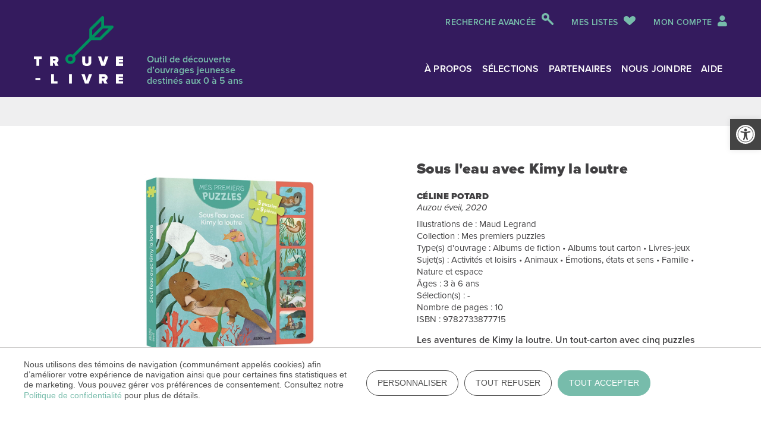

--- FILE ---
content_type: text/html; charset=UTF-8
request_url: https://trouvelivre.ca/livre/sous-leau-avec-kimy-la-loutre/
body_size: 17392
content:
<!DOCTYPE HTML>
<!--[if lt IE 7]>      <html class="no-js lt-ie9 lt-ie8 lt-ie7"  lang="fr-FR"> <![endif]-->
<!--[if IE 7]>         <html class="no-js ie7 lt-ie9 lt-ie8"  lang="fr-FR"> <![endif]-->
<!--[if IE 8]>         <html class="no-js ie8 lt-ie9"  lang="fr-FR"> <![endif]-->
<!--[if gt IE 8]><!--> <html class="no-js"  lang="fr-FR"> <!--<![endif]-->
    <head>
        <!-- Metas -->
<meta name="viewport" content="initial-scale=1.0, maximum-scale=1.0, minimum-scale=1.0, user-scalable=yes, width=device-width">
<meta http-equiv="Content-Type" content="text/html; charset=UTF-8" />
<meta http-equiv="X-UA-Compatible" content="IE=edge">
<meta charset="UTF-8">
<meta name="mobile-web-app-capable" content="yes">
<meta name="apple-mobile-web-app-capable" content="yes">
<meta name="apple-mobile-web-app-title" content="Trouve livre - ">
<link rel="profile" href="http://gmpg.org/xfn/11">
<link rel="pingback" href="https://trouvelivre.ca/xmlrpc.php">
<meta name='robots' content='index, follow, max-image-preview:large, max-snippet:-1, max-video-preview:-1' />

	<!-- This site is optimized with the Yoast SEO plugin v26.3 - https://yoast.com/wordpress/plugins/seo/ -->
	<title>Sous l&#039;eau avec Kimy la loutre - Trouve livre</title>
	<link rel="canonical" href="https://trouvelivre.ca/livre/sous-leau-avec-kimy-la-loutre/" />
	<meta property="og:locale" content="fr_FR" />
	<meta property="og:type" content="article" />
	<meta property="og:title" content="Sous l&#039;eau avec Kimy la loutre - Trouve livre" />
	<meta property="og:url" content="https://trouvelivre.ca/livre/sous-leau-avec-kimy-la-loutre/" />
	<meta property="og:site_name" content="Trouve livre" />
	<meta property="og:image" content="https://trouvelivre.ca/wp-content/uploads/2022/10/trouvelivre.jpg" />
	<meta property="og:image:width" content="2000" />
	<meta property="og:image:height" content="1800" />
	<meta property="og:image:type" content="image/jpeg" />
	<meta name="twitter:card" content="summary_large_image" />
	<script type="application/ld+json" class="yoast-schema-graph">{"@context":"https://schema.org","@graph":[{"@type":"WebPage","@id":"https://trouvelivre.ca/livre/sous-leau-avec-kimy-la-loutre/","url":"https://trouvelivre.ca/livre/sous-leau-avec-kimy-la-loutre/","name":"Sous l'eau avec Kimy la loutre - Trouve livre","isPartOf":{"@id":"https://trouvelivre.ca/#website"},"datePublished":"2022-10-12T17:45:44+00:00","breadcrumb":{"@id":"https://trouvelivre.ca/livre/sous-leau-avec-kimy-la-loutre/#breadcrumb"},"inLanguage":"fr-FR","potentialAction":[{"@type":"ReadAction","target":["https://trouvelivre.ca/livre/sous-leau-avec-kimy-la-loutre/"]}]},{"@type":"BreadcrumbList","@id":"https://trouvelivre.ca/livre/sous-leau-avec-kimy-la-loutre/#breadcrumb","itemListElement":[{"@type":"ListItem","position":1,"name":"Accueil","item":"https://trouvelivre.ca/"},{"@type":"ListItem","position":2,"name":"Sous l&rsquo;eau avec Kimy la loutre"}]},{"@type":"WebSite","@id":"https://trouvelivre.ca/#website","url":"https://trouvelivre.ca/","name":"Trouve livre","description":"","publisher":{"@id":"https://trouvelivre.ca/#organization"},"potentialAction":[{"@type":"SearchAction","target":{"@type":"EntryPoint","urlTemplate":"https://trouvelivre.ca/?s={search_term_string}"},"query-input":{"@type":"PropertyValueSpecification","valueRequired":true,"valueName":"search_term_string"}}],"inLanguage":"fr-FR"},{"@type":"Organization","@id":"https://trouvelivre.ca/#organization","name":"Trouve livre","url":"https://trouvelivre.ca/","logo":{"@type":"ImageObject","inLanguage":"fr-FR","@id":"https://trouvelivre.ca/#/schema/logo/image/","url":"https://trouvelivre.ca/wp-content/uploads/2022/10/trouvelivre.jpg","contentUrl":"https://trouvelivre.ca/wp-content/uploads/2022/10/trouvelivre.jpg","width":2000,"height":1800,"caption":"Trouve livre"},"image":{"@id":"https://trouvelivre.ca/#/schema/logo/image/"}}]}</script>
	<!-- / Yoast SEO plugin. -->


<link rel='dns-prefetch' href='//platform-api.sharethis.com' />
<link rel='dns-prefetch' href='//code.jquery.com' />
<link rel='dns-prefetch' href='//cdnjs.cloudflare.com' />
<link rel='dns-prefetch' href='//cdn.jsdelivr.net' />

<link rel="alternate" type="application/rss+xml" title="Trouve livre &raquo; Flux" href="https://trouvelivre.ca/feed/" />
<link rel="alternate" type="application/rss+xml" title="Trouve livre &raquo; Flux des commentaires" href="https://trouvelivre.ca/comments/feed/" />
<link rel="alternate" title="oEmbed (JSON)" type="application/json+oembed" href="https://trouvelivre.ca/wp-json/oembed/1.0/embed?url=https%3A%2F%2Ftrouvelivre.ca%2Flivre%2Fsous-leau-avec-kimy-la-loutre%2F" />
<link rel="alternate" title="oEmbed (XML)" type="text/xml+oembed" href="https://trouvelivre.ca/wp-json/oembed/1.0/embed?url=https%3A%2F%2Ftrouvelivre.ca%2Flivre%2Fsous-leau-avec-kimy-la-loutre%2F&#038;format=xml" />
<style id='wp-img-auto-sizes-contain-inline-css' type='text/css'>
img:is([sizes=auto i],[sizes^="auto," i]){contain-intrinsic-size:3000px 1500px}
/*# sourceURL=wp-img-auto-sizes-contain-inline-css */
</style>
<link rel='stylesheet' id='share-this-share-buttons-sticky-css' href='https://trouvelivre.ca/wp-content/plugins/sharethis-share-buttons/css/mu-style.css?ver=1762454634' type='text/css' media='all' />
<link rel='stylesheet' id='pojo-a11y-css' href='https://trouvelivre.ca/wp-content/plugins/pojo-accessibility/modules/legacy/assets/css/style.min.css?ver=1.0.0' type='text/css' media='all' />
<link data-minify="1" rel='stylesheet' id='font-awesome-henri-css' href='https://trouvelivre.ca/wp-content/cache/min/1/wp-content/themes/henri-theme/_includes/fontawesome/css/all.min.css?ver=1762454834' type='text/css' media='all' />
<link data-minify="1" rel='stylesheet' id='select2-css-css' href='https://trouvelivre.ca/wp-content/cache/min/1/ajax/libs/select2/4.0.13/css/select2.min.css?ver=1762454834' type='text/css' media='all' />
<link data-minify="1" rel='stylesheet' id='henri-styles-custom-css' href='https://trouvelivre.ca/wp-content/cache/min/1/wp-content/themes/henri-theme/_includes/styles/css/screen.css?ver=1762454834' type='text/css' media='all' />
<link rel='stylesheet' id='henri-print-custom-css' href='https://trouvelivre.ca/wp-content/themes/henri-theme/_includes/styles/css/print.css' type='text/css' media='print' />
<script type="text/javascript" src="//platform-api.sharethis.com/js/sharethis.js?ver=2.3.6#property=6321c506a6e5460012468965&amp;product=sticky-buttons&amp;source=sharethis-share-buttons-wordpress" id="share-this-share-buttons-mu-js"></script>
<script type="text/javascript" src="//code.jquery.com/jquery-3.3.1.min.js" id="jquery-js"></script>
<script type="text/javascript" src="//cdnjs.cloudflare.com/ajax/libs/modernizr/2.8.3/modernizr.min.js?ver=6.9" id="modernizr-js-js"></script>
<script type="text/javascript" src="//cdn.jsdelivr.net/npm/bootstrap@5.0.1/dist/js/bootstrap.bundle.min.js?ver=6.9" id="bootstrap-js-js"></script>
<script type="text/javascript" src="https://cdnjs.cloudflare.com/ajax/libs/select2/4.0.13/js/select2.full.min.js?ver=6.9" id="select2-js-js"></script>
<script></script><link rel="https://api.w.org/" href="https://trouvelivre.ca/wp-json/" /><link rel="alternate" title="JSON" type="application/json" href="https://trouvelivre.ca/wp-json/wp/v2/livre/174565" /><link rel="EditURI" type="application/rsd+xml" title="RSD" href="https://trouvelivre.ca/xmlrpc.php?rsd" />
<meta name="generator" content="WordPress 6.9" />
<link rel='shortlink' href='https://trouvelivre.ca/?p=174565' />
<style type="text/css">
#pojo-a11y-toolbar .pojo-a11y-toolbar-toggle a{ background-color: #444444;	color: #ffffff;}
#pojo-a11y-toolbar .pojo-a11y-toolbar-overlay, #pojo-a11y-toolbar .pojo-a11y-toolbar-overlay ul.pojo-a11y-toolbar-items.pojo-a11y-links{ border-color: #444444;}
body.pojo-a11y-focusable a:focus{ outline-style: solid !important;	outline-width: 1px !important;	outline-color: #FF0000 !important;}
#pojo-a11y-toolbar{ top: 200px !important;}
#pojo-a11y-toolbar .pojo-a11y-toolbar-overlay{ background-color: #ffffff;}
#pojo-a11y-toolbar .pojo-a11y-toolbar-overlay ul.pojo-a11y-toolbar-items li.pojo-a11y-toolbar-item a, #pojo-a11y-toolbar .pojo-a11y-toolbar-overlay p.pojo-a11y-toolbar-title{ color: #333333;}
#pojo-a11y-toolbar .pojo-a11y-toolbar-overlay ul.pojo-a11y-toolbar-items li.pojo-a11y-toolbar-item a.active{ background-color: #4054b2;	color: #ffffff;}
@media (max-width: 767px) { #pojo-a11y-toolbar { top: 70px !important; } }</style><script type="text/javascript">var ajaxurl = "https://trouvelivre.ca/wp-admin/admin-ajax.php";</script><meta name="generator" content="Powered by WPBakery Page Builder - drag and drop page builder for WordPress."/>
<link rel="icon" href="https://trouvelivre.ca/wp-content/uploads/2022/09/cropped-favicon-32x32.png" sizes="32x32" />
<link rel="icon" href="https://trouvelivre.ca/wp-content/uploads/2022/09/cropped-favicon-192x192.png" sizes="192x192" />
<link rel="apple-touch-icon" href="https://trouvelivre.ca/wp-content/uploads/2022/09/cropped-favicon-180x180.png" />
<meta name="msapplication-TileImage" content="https://trouvelivre.ca/wp-content/uploads/2022/09/cropped-favicon-270x270.png" />
<noscript><style> .wpb_animate_when_almost_visible { opacity: 1; }</style></noscript><script>
	var siteurl = "https://trouvelivre.ca";
</script>        
        <!-- Google Tag Manager -->
        <script>(function(w,d,s,l,i){w[l]=w[l]||[];w[l].push({'gtm.start':
        new Date().getTime(),event:'gtm.js'});var f=d.getElementsByTagName(s)[0],
        j=d.createElement(s),dl=l!='dataLayer'?'&l='+l:'';j.async=true;j.src=
        'https://www.googletagmanager.com/gtm.js?id='+i+dl;f.parentNode.insertBefore(j,f);
        })(window,document,'script','dataLayer','GTM-5Z8RD9F');</script>
        <!-- End Google Tag Manager -->
    <style id='global-styles-inline-css' type='text/css'>
:root{--wp--preset--aspect-ratio--square: 1;--wp--preset--aspect-ratio--4-3: 4/3;--wp--preset--aspect-ratio--3-4: 3/4;--wp--preset--aspect-ratio--3-2: 3/2;--wp--preset--aspect-ratio--2-3: 2/3;--wp--preset--aspect-ratio--16-9: 16/9;--wp--preset--aspect-ratio--9-16: 9/16;--wp--preset--color--black: #000000;--wp--preset--color--cyan-bluish-gray: #abb8c3;--wp--preset--color--white: #ffffff;--wp--preset--color--pale-pink: #f78da7;--wp--preset--color--vivid-red: #cf2e2e;--wp--preset--color--luminous-vivid-orange: #ff6900;--wp--preset--color--luminous-vivid-amber: #fcb900;--wp--preset--color--light-green-cyan: #7bdcb5;--wp--preset--color--vivid-green-cyan: #00d084;--wp--preset--color--pale-cyan-blue: #8ed1fc;--wp--preset--color--vivid-cyan-blue: #0693e3;--wp--preset--color--vivid-purple: #9b51e0;--wp--preset--gradient--vivid-cyan-blue-to-vivid-purple: linear-gradient(135deg,rgb(6,147,227) 0%,rgb(155,81,224) 100%);--wp--preset--gradient--light-green-cyan-to-vivid-green-cyan: linear-gradient(135deg,rgb(122,220,180) 0%,rgb(0,208,130) 100%);--wp--preset--gradient--luminous-vivid-amber-to-luminous-vivid-orange: linear-gradient(135deg,rgb(252,185,0) 0%,rgb(255,105,0) 100%);--wp--preset--gradient--luminous-vivid-orange-to-vivid-red: linear-gradient(135deg,rgb(255,105,0) 0%,rgb(207,46,46) 100%);--wp--preset--gradient--very-light-gray-to-cyan-bluish-gray: linear-gradient(135deg,rgb(238,238,238) 0%,rgb(169,184,195) 100%);--wp--preset--gradient--cool-to-warm-spectrum: linear-gradient(135deg,rgb(74,234,220) 0%,rgb(151,120,209) 20%,rgb(207,42,186) 40%,rgb(238,44,130) 60%,rgb(251,105,98) 80%,rgb(254,248,76) 100%);--wp--preset--gradient--blush-light-purple: linear-gradient(135deg,rgb(255,206,236) 0%,rgb(152,150,240) 100%);--wp--preset--gradient--blush-bordeaux: linear-gradient(135deg,rgb(254,205,165) 0%,rgb(254,45,45) 50%,rgb(107,0,62) 100%);--wp--preset--gradient--luminous-dusk: linear-gradient(135deg,rgb(255,203,112) 0%,rgb(199,81,192) 50%,rgb(65,88,208) 100%);--wp--preset--gradient--pale-ocean: linear-gradient(135deg,rgb(255,245,203) 0%,rgb(182,227,212) 50%,rgb(51,167,181) 100%);--wp--preset--gradient--electric-grass: linear-gradient(135deg,rgb(202,248,128) 0%,rgb(113,206,126) 100%);--wp--preset--gradient--midnight: linear-gradient(135deg,rgb(2,3,129) 0%,rgb(40,116,252) 100%);--wp--preset--font-size--small: 13px;--wp--preset--font-size--medium: 20px;--wp--preset--font-size--large: 36px;--wp--preset--font-size--x-large: 42px;--wp--preset--spacing--20: 0.44rem;--wp--preset--spacing--30: 0.67rem;--wp--preset--spacing--40: 1rem;--wp--preset--spacing--50: 1.5rem;--wp--preset--spacing--60: 2.25rem;--wp--preset--spacing--70: 3.38rem;--wp--preset--spacing--80: 5.06rem;--wp--preset--shadow--natural: 6px 6px 9px rgba(0, 0, 0, 0.2);--wp--preset--shadow--deep: 12px 12px 50px rgba(0, 0, 0, 0.4);--wp--preset--shadow--sharp: 6px 6px 0px rgba(0, 0, 0, 0.2);--wp--preset--shadow--outlined: 6px 6px 0px -3px rgb(255, 255, 255), 6px 6px rgb(0, 0, 0);--wp--preset--shadow--crisp: 6px 6px 0px rgb(0, 0, 0);}:where(.is-layout-flex){gap: 0.5em;}:where(.is-layout-grid){gap: 0.5em;}body .is-layout-flex{display: flex;}.is-layout-flex{flex-wrap: wrap;align-items: center;}.is-layout-flex > :is(*, div){margin: 0;}body .is-layout-grid{display: grid;}.is-layout-grid > :is(*, div){margin: 0;}:where(.wp-block-columns.is-layout-flex){gap: 2em;}:where(.wp-block-columns.is-layout-grid){gap: 2em;}:where(.wp-block-post-template.is-layout-flex){gap: 1.25em;}:where(.wp-block-post-template.is-layout-grid){gap: 1.25em;}.has-black-color{color: var(--wp--preset--color--black) !important;}.has-cyan-bluish-gray-color{color: var(--wp--preset--color--cyan-bluish-gray) !important;}.has-white-color{color: var(--wp--preset--color--white) !important;}.has-pale-pink-color{color: var(--wp--preset--color--pale-pink) !important;}.has-vivid-red-color{color: var(--wp--preset--color--vivid-red) !important;}.has-luminous-vivid-orange-color{color: var(--wp--preset--color--luminous-vivid-orange) !important;}.has-luminous-vivid-amber-color{color: var(--wp--preset--color--luminous-vivid-amber) !important;}.has-light-green-cyan-color{color: var(--wp--preset--color--light-green-cyan) !important;}.has-vivid-green-cyan-color{color: var(--wp--preset--color--vivid-green-cyan) !important;}.has-pale-cyan-blue-color{color: var(--wp--preset--color--pale-cyan-blue) !important;}.has-vivid-cyan-blue-color{color: var(--wp--preset--color--vivid-cyan-blue) !important;}.has-vivid-purple-color{color: var(--wp--preset--color--vivid-purple) !important;}.has-black-background-color{background-color: var(--wp--preset--color--black) !important;}.has-cyan-bluish-gray-background-color{background-color: var(--wp--preset--color--cyan-bluish-gray) !important;}.has-white-background-color{background-color: var(--wp--preset--color--white) !important;}.has-pale-pink-background-color{background-color: var(--wp--preset--color--pale-pink) !important;}.has-vivid-red-background-color{background-color: var(--wp--preset--color--vivid-red) !important;}.has-luminous-vivid-orange-background-color{background-color: var(--wp--preset--color--luminous-vivid-orange) !important;}.has-luminous-vivid-amber-background-color{background-color: var(--wp--preset--color--luminous-vivid-amber) !important;}.has-light-green-cyan-background-color{background-color: var(--wp--preset--color--light-green-cyan) !important;}.has-vivid-green-cyan-background-color{background-color: var(--wp--preset--color--vivid-green-cyan) !important;}.has-pale-cyan-blue-background-color{background-color: var(--wp--preset--color--pale-cyan-blue) !important;}.has-vivid-cyan-blue-background-color{background-color: var(--wp--preset--color--vivid-cyan-blue) !important;}.has-vivid-purple-background-color{background-color: var(--wp--preset--color--vivid-purple) !important;}.has-black-border-color{border-color: var(--wp--preset--color--black) !important;}.has-cyan-bluish-gray-border-color{border-color: var(--wp--preset--color--cyan-bluish-gray) !important;}.has-white-border-color{border-color: var(--wp--preset--color--white) !important;}.has-pale-pink-border-color{border-color: var(--wp--preset--color--pale-pink) !important;}.has-vivid-red-border-color{border-color: var(--wp--preset--color--vivid-red) !important;}.has-luminous-vivid-orange-border-color{border-color: var(--wp--preset--color--luminous-vivid-orange) !important;}.has-luminous-vivid-amber-border-color{border-color: var(--wp--preset--color--luminous-vivid-amber) !important;}.has-light-green-cyan-border-color{border-color: var(--wp--preset--color--light-green-cyan) !important;}.has-vivid-green-cyan-border-color{border-color: var(--wp--preset--color--vivid-green-cyan) !important;}.has-pale-cyan-blue-border-color{border-color: var(--wp--preset--color--pale-cyan-blue) !important;}.has-vivid-cyan-blue-border-color{border-color: var(--wp--preset--color--vivid-cyan-blue) !important;}.has-vivid-purple-border-color{border-color: var(--wp--preset--color--vivid-purple) !important;}.has-vivid-cyan-blue-to-vivid-purple-gradient-background{background: var(--wp--preset--gradient--vivid-cyan-blue-to-vivid-purple) !important;}.has-light-green-cyan-to-vivid-green-cyan-gradient-background{background: var(--wp--preset--gradient--light-green-cyan-to-vivid-green-cyan) !important;}.has-luminous-vivid-amber-to-luminous-vivid-orange-gradient-background{background: var(--wp--preset--gradient--luminous-vivid-amber-to-luminous-vivid-orange) !important;}.has-luminous-vivid-orange-to-vivid-red-gradient-background{background: var(--wp--preset--gradient--luminous-vivid-orange-to-vivid-red) !important;}.has-very-light-gray-to-cyan-bluish-gray-gradient-background{background: var(--wp--preset--gradient--very-light-gray-to-cyan-bluish-gray) !important;}.has-cool-to-warm-spectrum-gradient-background{background: var(--wp--preset--gradient--cool-to-warm-spectrum) !important;}.has-blush-light-purple-gradient-background{background: var(--wp--preset--gradient--blush-light-purple) !important;}.has-blush-bordeaux-gradient-background{background: var(--wp--preset--gradient--blush-bordeaux) !important;}.has-luminous-dusk-gradient-background{background: var(--wp--preset--gradient--luminous-dusk) !important;}.has-pale-ocean-gradient-background{background: var(--wp--preset--gradient--pale-ocean) !important;}.has-electric-grass-gradient-background{background: var(--wp--preset--gradient--electric-grass) !important;}.has-midnight-gradient-background{background: var(--wp--preset--gradient--midnight) !important;}.has-small-font-size{font-size: var(--wp--preset--font-size--small) !important;}.has-medium-font-size{font-size: var(--wp--preset--font-size--medium) !important;}.has-large-font-size{font-size: var(--wp--preset--font-size--large) !important;}.has-x-large-font-size{font-size: var(--wp--preset--font-size--x-large) !important;}
/*# sourceURL=global-styles-inline-css */
</style>
<meta name="generator" content="WP Rocket 3.20.0.3" data-wpr-features="wpr_minify_css wpr_preload_links wpr_desktop" /></head>
<body  class="wp-singular livre-template-default single single-livre postid-174565 wp-theme-henri-theme slug-sous-leau-avec-kimy-la-loutre livre-sous-leau-avec-kimy-la-loutre site-id-1 wpb-js-composer js-comp-ver-8.7.2 vc_responsive" >
    <!-- Google Tag Manager (noscript) -->
    <noscript><iframe src="https://www.googletagmanager.com/ns.html?id=GTM-5Z8RD9F"
    height="0" width="0" style="display:none;visibility:hidden"></iframe></noscript>
    <!-- End Google Tag Manager (noscript) -->
	    <div data-rocket-location-hash="f30c8c5faaeb9ca1e2ddcc7c7f282b2d" id="henri-project-body" class="wp-singular livre-template-default single single-livre postid-174565 wp-theme-henri-theme slug-sous-leau-avec-kimy-la-loutre livre-sous-leau-avec-kimy-la-loutre site-id-1 wpb-js-composer js-comp-ver-8.7.2 vc_responsive">
            <div data-rocket-location-hash="3a2366f51b6ea3a1764271fca84f0bfd" class="modals-container">
	<!-- Modal -->



<div data-rocket-location-hash="bf101c288c340830201842513cd53673" class="modal fade modal-general" id="modal-listes" data-livre-id="174565" tabindex="-1" role="dialog" aria-labelledby="exampleModalCenterTitle" aria-hidden="true">
    <div class="modal-dialog modal-dialog-centered" role="document">
        <div class="modal-content">
            <div class="modal-body">
                <div class="btn-close-box">
                    <a href="#" class="btn-close" aria-label="Supprimer" data-bs-dismiss="modal"></a>
                </div>
                <h3>Sélectionner une liste</h3>
                <div class="liste-item-box">
                    <ul>
                                            </ul>
                </div>
                <div class="bt-box">
                    <a href="https://trouvelivre.ca/connexion/" class="btn btn-secondary">Créer une liste <i class="icon-plus"></i></a>
                </div>
            </div>
        </div>
    </div>
</div><!-- Modal -->
<div data-rocket-location-hash="a5d4384d7dc5900ca27ec512dce398d7" class="modal fade modal-general" id="modal-renommer-favlist" tabindex="-1" role="dialog" aria-labelledby="exampleModalCenterTitle" aria-hidden="true">
    <div class="modal-dialog modal-dialog-centered" role="document">
        <div class="modal-content">
            <div class="modal-body">
                <div class="btn-close-box">
                    <a href="#" class="btn-close" aria-label="Supprimer" data-bs-dismiss="modal"></a>
                </div>
                <h3>Renommer une liste</h3>
                <form name="renommer-liste" id="list-edit" action="" method="post">
                    <div class="mb-3">
                        <label for="rename-list" class="form-label" >Nom de la liste</label>
                        <input type="text" name="rename" class="form-control rename-input" id="rename-list" placeholder="" value="">
                    </div>
                </form>
                <div class="bt-box">
                    <a href="javascript:;" class="btn btn-secondary js-save-btn">Renommer <i class="icon-edit"></i></a>
                </div>
            </div>
        </div>
    </div>
</div><!-- Modal -->
<div data-rocket-location-hash="af92a07a1971670a7c9cf07a9760d78f" class="modal fade modal-general" id="modal-creer-favlist" tabindex="-1" role="dialog" aria-labelledby="exampleModalCenterTitle" aria-hidden="true">
    <div class="modal-dialog modal-dialog-centered" role="document">
        <div class="modal-content">
            <div class="modal-body">
                <div class="btn-close-box">
                    <a href="#" class="btn-close" aria-label="Supprimer" data-bs-dismiss="modal"></a>
                </div>
                <h3>Créer une nouvelle liste</h3>
                <form name="renommer-liste" id="list-edit" action="" method="post">
                    <div class="mb-3">
                        <label for="rename-list" class="form-label" >Nom de la liste</label>
                        <input type="text" name="rename" class="form-control name-input" id="name-list" placeholder="" value="">
                    </div>
                </form>
                <div class="bt-box">
                    <a href="javascript:;" class="btn btn-secondary js-save-btn">Créer <i class="icon-edit"></i></a>
                </div>
            </div>
        </div>
    </div>
</div><!-- Modal -->
<div data-rocket-location-hash="a0569b920266a2ef7cc966b62cdb12e2" class="modal fade modal-general" id="modal-export" tabindex="-1" role="dialog" aria-labelledby="exampleModalCenterTitle" aria-hidden="true">
    <div class="modal-dialog modal-dialog-centered" role="document">
        <div class="modal-content">
            <div class="modal-body">
                <div class="btn-close-box">
                    <a href="#" class="btn-close" aria-label="Supprimer" data-bs-dismiss="modal"></a>
                </div>
                <h3>Choisir un format</h3>

                <!--                <div class="bt-box">-->
<!--                    <a href="/connexion/" class="btn btn-secondary">Créer une liste <i class="icon-plus"></i></a>-->
<!--                </div>-->
            </div>
        </div>
    </div>
</div>
</div>
			<!--[if lt IE 11]>
<p class="browsehappy">You are using an <strong>outdated</strong> browser. Please <a href="http://browsehappy.com/">upgrade
    your browser</a> to improve your experience.</p>
<![endif]-->
<header data-rocket-location-hash="5a4dc399e8cec498330d2a87e8c14c45" role="banner">
    <div data-rocket-location-hash="18bd2363520b0f092102eb78bdf8b2ab" class="container-gen sticky-nav">
	            <div class="nav-secondaire-box">
    <div class="nav-secondaire-container">
        <div class="advanced-search-box">
            <a href="https://trouvelivre.ca/recherche-avancee/" class="btn-advance-search">Recherche avancée</a>
        </div>
        <div class="my-list-box">
            <a href="https://trouvelivre.ca/mes-listes/" class="btn-my-list">Mes listes</a>
        </div>
        <div class="mon-compte-box">
                            <a href="https://trouvelivre.ca/connexion/" class="btn-mon-compte">Mon compte <i class="fas fa-user"></i></a>
                    </div>
    </div>
</div>        <div class="nav-principal-box">
	<div class="nav-principal-container">
		<nav class="navbar navbar-expand-lg navbar-dark" id="nav-principale" role="navigation">
			<div class="nav-header">
                <div class="logo-plus-texte">
                    <a class="navbar-brand" href="https://trouvelivre.ca">
                    <span class="logo1">
                        <img src="https://trouvelivre.ca/wp-content/themes/henri-theme/images/logo.svg" alt="Trouve livre | " class="img-fluid"/>
                    </span>
                    <span class="logo-print">
                        <img src="https://trouvelivre.ca/wp-content/themes/henri-theme/images/logo-couleur.svg" alt="Trouve livre | " class="img-fluid"/>
                    </span>
                        <span class="text" hidden>Trouve livre</span>
                    </a>
                    <span class="description-txt">Outil de découverte d’ouvrages jeunesse destinés aux 0 à 5 ans</span>
                </div>
				<div class="toggles">
					<button class="navbar-toggler collapsed navbar-toggler-right" type="button" data-toggle="collapse-henri"
					        data-target="#navbar-main" aria-controls="navbar-main" aria-expanded="false"
					        aria-label="Toggle navigation">
						<span class="navbar-toggler-icon"></span>
					</button>
				</div>
			</div>
			<div class="navbar-collapse" id="navbar-main">
				<div class="collapse-content" id="navbar-main-collapse-content">
					                    <div class="menu-menu-principal-container"><ul id="main-menu" class="nav navbar-nav justify-content-end"><li id="menu-item-63" class="menu-item menu-item-type-post_type menu-item-object-page nav-item menu-item-63 item-slug-a-propos"><a title="À propos" href="https://trouvelivre.ca/a-propos/" class="nav-link">À propos</a></li>
<li id="menu-item-66" class="menu-item menu-item-type-post_type menu-item-object-page nav-item menu-item-66 item-slug-selections"><a title="Sélections" href="https://trouvelivre.ca/selections/" class="nav-link">Sélections</a></li>
<li id="menu-item-32" class="menu-item menu-item-type-post_type menu-item-object-page nav-item menu-item-32 item-slug-partenaires"><a title="Partenaires" href="https://trouvelivre.ca/partenaires/" class="nav-link">Partenaires</a></li>
<li id="menu-item-70" class="menu-item menu-item-type-post_type menu-item-object-page nav-item menu-item-70 item-slug-nous-joindre"><a title="Nous joindre" href="https://trouvelivre.ca/nous-joindre/" class="nav-link">Nous joindre</a></li>
<li id="menu-item-21" class="menu-item menu-item-type-post_type menu-item-object-page nav-item menu-item-21 item-slug-aide"><a title="Aide" href="https://trouvelivre.ca/aide/" class="nav-link">Aide</a></li>
</ul></div>                    <div class="nav-secondaire-container">
                        <div class="advanced-search-box">
                            <a href="https://trouvelivre.ca/recherche-avancee/" class="btn-advance-search">Recherche avancée</a>
                        </div>
                        <div class="my-list-box">
                            <a href="https://trouvelivre.ca/mes-listes/" class="btn-my-list">Mes listes</a>
                        </div>
                        <div class="mon-compte-box">
                            				                <a href="https://trouvelivre.ca/connexion/" class="btn-mon-compte"><i class="fas fa-user"></i>Mon compte</a>
				                                    </div>
                    </div>
				</div>
			</div>
		</nav>
	</div>
</div>
    </div>
</header><!-- /header -->


<main data-rocket-location-hash="25aa2487295731f14d9cecb8d7e699d9" id="main" class="site-main" role="main">
    <div data-rocket-location-hash="06c0a2b57d9b1082154ac379adbb9147" class="main-content-wrapper">
        <div id="primary" class="content-area">
                            <section class="section-main">
                                            <div class="entete-bg-box"></div>
                                        <div data-rocket-location-hash="e0280f665e421f919a7d9cfde9593f21" class="container-xl" style="">
                        <div class="row">
                            <div class="col-12 col-results">
                                <div class="" id="results-container">
                                    <div class="filtres-content">
                                        <div class="grille-container">
                                            <div class="grille">
                                                <div class="gutter-sizer"></div>

                                                
                                                <div class="item">
                                                    <div class="item-img-box">
                                                                                                                        <img src="https://trouvelivre.ca/wp-content/uploads/2025/02/9782733877715.jpg" alt="" class="img-fluid"/>
                                                                                                                </div>
                                                    <div class="item-content-box">
                                                        <div class="item-title-box">
                                                            <h3>Sous l'eau avec Kimy la loutre</h3>
                                                            <h4>Céline Potard</h4>
                                                            <p><em>Auzou éveil, 2020</em></p>
                                                        </div>
                                                        <div class="infos-collection">
                                                            <span class="collection-txt">
                                                                Illustrations de&nbsp;: 
                                                                Maud Legrand                                                                <br>
                                                                Collection&nbsp;: 
                                                                Mes premiers puzzles    			                                                <br>
                                                                Type(s) d'ouvrage&nbsp;: 
                                                                Albums de fiction • Albums tout carton • Livres-jeux    			                                                <br>
                                                                Sujet(s)&nbsp;: 
                                                                Activités et loisirs • Animaux • Émotions, états et sens • Famille • Nature et espace    			                                                <br>
                                                                Âges&nbsp;: 3 à 6 ans                                                                <br>
                                                                Sélection(s)&nbsp;: 
                                                                -    			                                                <br>
                                                                Nombre de pages&nbsp;: 
                                                                10                                                                <br>
                                                                ISBN :                                                             
                                                                9782733877715                                                                                                                                			                                            	</span>
                                                        </div>
                                                        <div class="description-box">
                                                            <p>Les aventures de Kimy la loutre. Un tout-carton avec cinq puzzles de neuf pièces à reconstituer en suivant les modèles.</p>
                                                        </div>
                                                                                                            </div>

                                                </div>
                                            </div>
                                            <div class="grille-bts-utilitaires">
                                                <p id="ajout-comfirmation" class="hide">L'ouvrage a été ajouté à votre liste de lecture.</p>
                                                <a href="#" class="btn btn-secondary" data-bs-toggle="modal" data-bs-target="#modal-listes">Ajouter à une liste <i class="icon-ico-coeur-outline"></i></a>
                                                <!-- <a href="#" class="btn btn-secondary">Partager cette page <i class="icon-ico-partage-outline"></i></a> -->
                                                <a href="javascript:;" class="btn btn-secondary js-print-page">Imprimer cette page <i class="icon-ico-imprimer-outline"></i></a>
                                                <div class="share">
                                                    <div class="sharethis-inline-share-buttons"></div>                                                </div>
                                            </div>
                                            
                                                                                            <div class="btn-list">
                                                    <div class="btn-row">
                                                        <div>
                                                            <a href="https://mabiblio.ca/" target="_blank" rel="noopener noreferrer" class="btn btn-primary">Trouver ma bibliothèque</a>
                                                        </div>
                                                    </div>
                                                    <div class="btn-row">
                                                        <a href="https://trouvelivre.ca/resultats/" class="btn btn-primary">Retour aux résultats de recherche</a>
                                                    </div> 
                                                </div> 
                                            
                                        </div>
                                    </div>
                                </div>
                            </div>
                        </div>
                    </div>
                </section>
                    </div><!-- #primary -->
    </div><!-- /.container.main-content-wrapper -->
</main>
<footer data-rocket-location-hash="f754260cdeba91ca9d66f624af5a5c3d" role="contentinfo">
    <div class="container-xl" style="">
        <div class="row">
            <div class="col-12">
                <div class="logo-desjardins-box">
                    <div class="logo-desj-img">
                        <a href="https://www.desjardins.com/" target="_blank" class="logo-link"><img src="https://trouvelivre.ca/wp-content/themes/henri-theme/images/logo-desjardins.svg" class="" alt=""></a>
                    </div>
                </div>
            </div>
        </div>
    </div>
    <div data-rocket-location-hash="d67133d3b0868a218f2fe9b0105e1e6a" class="bg-footer">
        <div class="container-xl">
            <div class="row">
                <div class="col-12">
                    <div class="logos-box">
                        <div class="logo-abpq-img">
                            <a href="https://www.abpq.ca/" target="_blank" class="logo-link"><img src="https://trouvelivre.ca/wp-content/themes/henri-theme/images/logo-abpq.svg" class="" alt=""></a>
                        </div>
                        <div class="logo-biblio-img">
                            <a href="https://bibliopresto.ca/" target="_blank" class="logo-link"><img src="https://trouvelivre.ca/wp-content/themes/henri-theme/images/logo-biblio.svg" class="" alt=""></a>
                        </div>
                        <div class="logo-sdm-img">
                            <a href="https://www.sdm.qc.ca/" target="_blank" class="logo-link"><img src="https://trouvelivre.ca/wp-content/themes/henri-theme/images/logo-sdm.svg" class="" alt=""></a>
                        </div>
                        <div class="logo-banq-img">
                            <a href="https://www.banq.qc.ca/accueil/" target="_blank" class="logo-link"><img src="https://trouvelivre.ca/wp-content/themes/henri-theme/images/logo-banq.svg" class="" alt=""></a>
                        </div>
                        <div class="logo-btlf-img">
                            <a href="https://btlf.ca/" target="_blank" class="logo-link"><img src="https://trouvelivre.ca/wp-content/themes/henri-theme/images/logo-btlf.svg" class="" alt=""></a>
                        </div>
                    </div>

                </div>
            </div>
        </div>
    </div>
</footer>

<div data-rocket-location-hash="8e003f9af47e5c15c1bd9f3aaaa87749" class="cadre_popup">
    <div data-rocket-location-hash="f94702dd6060b57d890a610e21e61650" class="content-popup">
        <p class="text-cookie">Nous utilisons des témoins de navigation (communément appelés cookies) afin d’améliorer votre expérience de navigation ainsi que pour certaines fins statistiques et de marketing. Vous pouvez gérer vos préférences de consentement. Consultez notre <a href="https://www.abpq.ca/politique_de_confidentialite.php">Politique de confidentialité</a> pour plus de détails.</p>
        <a href="#" id="custom-cookies"><button class="buttonX" id="button2">Personnaliser</button></a>
        <a href="#" id="reject-cookies"><button class="buttonX" id="button2">Tout refuser</button></a>
        <a href="#" id="accept-cookies"><button class="buttonX">Tout accepter</button></a>
    </div>
</div>
<div data-rocket-location-hash="ca75fe33df3ebd606c7c1039d8611791" class="cadre_personnaliser">
    <div data-rocket-location-hash="8baed1a16aa88cbf620f967030027e3f" class="content-personnaliser">
        <p class="titre-personnaliser">Personnaliser vos préférences</p>
        <div class="spacer-30"></div>
        <div class="spacer-20"></div>
        <p class="text-cookie" id="text-cookie-personnaliser"> Vous pouvez gérer vos préférences afin d’accepter ou de refuser les témoins. Pour plus d’information, consultez notre <a href="https://www.abpq.ca/politique_de_confidentialite.php">Politique de confidentialité</a>.</p>
        <p class="sous-titre-personnaliser"><label class="container">Témoins fonctionnels
                <input type="checkbox" id="fonctionnels" checked="checked">
                <span class="checkmark"></span>
            </label></p>
        <p class="text-cookie" id="text-cookie-personnaliser">Les témoins fonctionnels sont requis pour activer les fonctionnalités de base de ce site et ne peuvent donc pas être désactivés. Ces témoins ne conservent aucune donnée personnellement identifiable.</p>
        <p class="sous-titre-personnaliser"><label class="container">Témoins statistiques
                <input type="checkbox" id="statistiques">
                <span class="checkmark"></span>
            </label></p>
        <p class="text-cookie" id="text-cookie-personnaliser">Les témoins statistiques collectent des données anonymes sur l'utilisation d'un site web, comme le nombre de visites, les pages les plus consultées et la durée des visites. Ils aident les propriétaires de sites à comprendre le comportement des utilisatrices et des utilisateurs pour améliorer l'expérience en ligne, sans les identifier personnellement.</p>
        <p class="sous-titre-personnaliser"><label class="container">Témoins de marketing
                <input type="checkbox" id="marketing">
                <span class="checkmark"></span>
            </label></p>
        <p class="text-cookie" id="text-cookie-personnaliser">Les témoins de marketing enregistrent les interactions des utilisatrices et des utilisateurs avec un site Web, telles que les pages visitées. Ils aident les entreprises à cibler les utilisatrices et les utilisateurs avec des publicités pertinentes, mais sans divulguer d'informations personnelles identifiables.</p>
        <div class="spacer-10"></div>
        <a href="#" id="save-preferences"><button class="buttonX" id="button2">Enregistrer mes préférences</button></a>
        <a href="#" id="accept-cookies2"><button class="buttonX">Tout accepter</button></a>
        <div class="spacer-20"></div>
    </div>
</div><script>
	var ajaxurl = "https://trouvelivre.ca/wp-admin/admin-ajax.php";
	var siteurl = "https://trouvelivre.ca";
</script>

<script>
    function gestion_cookies() {
        var cookie_consent = document.cookie.replace(/(?:(?:^|.*;\s*)cookie-consent\s*=\s*([^;]*).*$)|^.*$/, "$1");
        if(cookie_consent == 0) {
            var cookies = document.cookie.split(';');
            for (var i = 0; i < cookies.length; i++) {
                var cookie = cookies[i].trim();
                var cookieName = cookie.split('=')[0];
                if (cookieName != '_GRECAPTCHA' && cookieName != 'cookie-consent') {
                    document.cookie = cookieName + '=; expires=Thu, 01 Jan 1970 00:00:00 UTC; path=/; domain=abpq.ca;';
                }
            }
        }
        else if(cookie_consent == 2) {
            var cookies = document.cookie.split(';');
            for (var i = 0; i < cookies.length; i++) {
                var cookie = cookies[i].trim();
                var cookieName = cookie.split('=')[0];
                if (cookieName != '_GRECAPTCHA' && cookieName != 'cookie-consent' && cookieName != 'pageviewCount' && cookieName != '_ga' && cookieName != '_gid' && cookieName != '_ga_FTFDV29TRG' && cookieName != '_fbp' && cookieName != '_ga_RHDEJ66CGE') {
                    document.cookie = cookieName + '=; expires=Thu, 01 Jan 1970 00:00:00 UTC; path=/; domain=abpq.ca;';
                }
            }
        }
        else if(cookie_consent == 3) {
            var cookies = document.cookie.split(';');
            for (var i = 0; i < cookies.length; i++) {
                var cookie = cookies[i].trim();
                var cookieName = cookie.split('=')[0];
                if (cookieName != '_GRECAPTCHA' && cookieName != 'cookie-consent' && cookieName != 'VISITOR_INFO1_LIVE' && cookieName != 'VISITOR_PRIVACY_METADATA' && cookieName != 'fpestid' && cookieName != '_gat_UA-*') {
                    document.cookie = cookieName + '=; expires=Thu, 01 Jan 1970 00:00:00 UTC; path=/; domain=abpq.ca;';
                }
            }
        }
    }
    gestion_cookies();
    jQuery(document).ready(function($) {
        setTimeout(function() {
            gestion_cookies();
        }, 1 * 2500);
        setTimeout(function() {
            gestion_cookies();
        }, 1 * 6000);
        if(document.cookie.indexOf('cookie-consent') == -1) {
            $('.cadre_popup').show();
            var cookies = document.cookie.split(';');
            for (var i = 0; i < cookies.length; i++) {
                var cookie = cookies[i].trim();
                var cookieName = cookie.split('=')[0];
                if (cookieName != '_GRECAPTCHA' && cookieName != 'cookie-consent') {
                    document.cookie = cookieName + '=; expires=Thu, 01 Jan 1970 00:00:00 UTC; path=/; domain=abpq.ca;';
                }
            }
        }
        $('#reject-cookies').click(function(e) {
            e.preventDefault();
            var date = new Date();
            date.setTime(date.getTime() + (365 * 24 * 60 * 60 * 1000));
            var expires = "; expires=" + date.toUTCString();
            document.cookie = "cookie-consent=0" + expires + "; path=/";
            $('.cadre_popup').hide();
            gestion_cookies();
        });
        $('#accept-cookies').click(function(e) {
            e.preventDefault();
            var date = new Date();
            date.setTime(date.getTime() + (365 * 24 * 60 * 60 * 1000));
            var expires = "; expires=" + date.toUTCString();
            document.cookie = "cookie-consent=1" + expires + "; path=/";
            $('.cadre_popup').hide();
        });
        $('#accept-cookies2').click(function(e) {
            e.preventDefault();
            var date = new Date();
            date.setTime(date.getTime() + (365 * 24 * 60 * 60 * 1000));
            var expires = "; expires=" + date.toUTCString();
            document.cookie = "cookie-consent=1" + expires + "; path=/";
            $('.cadre_popup').hide();
            $('.cadre_personnaliser').css('display', 'none');
        });
        $('#custom-cookies').click(function(e) {
            e.preventDefault();
            $('.cadre_personnaliser').css('display', 'flex');
        });
        $('#save-preferences').click(function(e) {
            e.preventDefault();
            var cookie_value = 0;
            if($('#fonctionnels').is(':checked')) {
                var cookie_value = 1;
                var date = new Date();
                date.setTime(date.getTime() + (365 * 24 * 60 * 60 * 1000));
                var expires = "; expires=" + date.toUTCString();
                document.cookie = "cookie-consent=1" + expires + "; path=/";
            }
            if($('#statistiques').is(':checked')) {
                var cookie_value = 2;
                var date = new Date();
                date.setTime(date.getTime() + (365 * 24 * 60 * 60 * 1000));
                var expires = "; expires=" + date.toUTCString();
                document.cookie = "cookie-consent=2" + expires + "; path=/";
            }
            if($('#marketing').is(':checked')) {
                var cookie_value = 3;
                var date = new Date();
                date.setTime(date.getTime() + (365 * 24 * 60 * 60 * 1000));
                var expires = "; expires=" + date.toUTCString();
                document.cookie = "cookie-consent=3" + expires + "; path=/";
            }
            $('.cadre_popup').hide();
            $('.cadre_personnaliser').css('display', 'none');
            gestion_cookies();
        });
    });
</script>
<style>
    .text-cookie {
        z-index: 9999;
        font: 14px/17px 'Roboto', sans-serif;
        font-weight: 300;
        color: #4f4f4f;
        text-align:left;
        max-width: 58%;
        float: left;
        padding-right: 20px;
        -webkit-transition-duration: 0.2s;
        transition-duration: 0.2s;
    }
    .text-cookie a {
        font: 14px/18px 'Roboto', sans-serif;
        font-weight: 500;
        color: #77bcab;
        text-align:left;
        text-decoration: none;
    }
    .text-cookie a:hover {
        text-decoration:none;
        color: #4f4f4f;
    }
    #text-cookie-personnaliser {
        max-width: 100%;
        float: none;
        padding-right: none;
        margin-top: -15px;
        margin-bottom: 20px;
    }
    .titre-personnaliser {
        font: 24px/29px 'Roboto', sans-serif;
        font-weight: 400;
        color:#4f4f4f;
        text-align: left;
        padding-top: 10px;
        padding-bottom: 0px;
        margin-bottom: 0px;
        max-width: 980px;
        text-transform: uppercase;
        -webkit-transition-duration: 0.2s;
        transition-duration: 0.2s;
    }
    .sous-titre-personnaliser{
        font: 19px/27px 'Roboto', sans-serif;
        font-weight: 300;
        text-align:left;
        color: #4f4f4f;
        max-width: 980px;
    }
    .sous-titre-personnaliser a {
        font: 19px/27px 'Roboto', sans-serif;
        font-weight: 400;
        text-decoration:none;
        color: #77bcab;
    }
    .sous-titre-personnaliser a:hover {
        text-decoration:none;
        color: #4f4f4f;
    }
    .cadre_popup {
        border-top: 1px solid #c9c7c6;
        width:100%;
        position: fixed;
        bottom: 0;
        left: 0;
        background-color: #FFFFFF;
        display: none;
        z-index: 9999;
    }
    .cadre_personnaliser {
        position: fixed;
        top: 0;
        left: 0;
        z-index: 9999;
        width:100%;
        height: 100%;
        background-color: #FFFFFF;
        text-align: center;
        display: none;
        flex-direction: column;
        justify-content: center;
        align-items: center;
    }
    .content-popup {
        width:100%;
        max-width: 1260px;
        margin:auto;
        padding-right:30px;
        padding-left:30px;
        padding-top: 20px;
        padding-bottom: 30px;
        -webkit-box-sizing: border-box;
        -moz-box-sizing: border-box;
        box-sizing: border-box;
        display: flex;
    }
    .content-personnaliser {
        width:600px;
        max-height: 96vh;
        margin:0 auto;
        padding-right:30px;
        padding-left:30px;
        padding-top: 20px;
        padding-bottom: 20px;
        -webkit-box-sizing: border-box;
        -moz-box-sizing: border-box;
        box-sizing: border-box;
        overflow: scroll;
    }
    .buttonX {
        float: left;
        background-color: #77bcab;
        color: #fff;
        padding: 12px 18px 13px 18px;
        margin: 18px 10px 10px 0px;
        text-align: center;
        text-decoration: none;
        display: inline-block;
        font: 14px 'Roboto', sans-serif;
        font-weight: 500;
        border-radius: 26px;
        text-transform: uppercase;
        cursor: pointer;
        border: 1px solid #77bcab;
        -webkit-transition-duration: 0.2s;
        transition-duration: 0.2s;
    }
    .buttonX:hover {
        border: 1px solid #4f4f4f;
        background-color: #4f4f4f;
        color: #fff;
    }
    #button2 {
        background-color: #fff;
        color: #4f4f4f;
        border: 1px solid #4f4f4f;
        -webkit-transition-duration: 0.2s;
        transition-duration: 0.2s;
    }
    #button2:hover {
        border: 1px solid #4f4f4f;
        background-color: #4f4f4f;
        color: #fff;
    }
    .container {
        display: block;
        position: relative;
        padding-left: 38px;
        padding-bottom: 12px;
        cursor: pointer;
        -webkit-user-select: none;
        -moz-user-select: none;
        -ms-user-select: none;
        user-select: none;
    }
    .container input {
        position: absolute;
        opacity: 0;
        cursor: pointer;
        height: 0;
        width: 0;
    }
    .checkmark {
        position: absolute;
        top: 0;
        left: 0;
        height: 25px;
        width: 25px;
        background-color: #fff;
        border: 1px solid #77bcab;
    }
    .container:hover input ~ .checkmark {
        background-color: #fff;
    }
    .container input:checked ~ .checkmark {
        background-color: #77bcab;
    }
    .checkmark:after {
        content: "";
        position: absolute;
        display: none;
    }
    .container input:checked ~ .checkmark:after {
        display: block;
    }
    .container .checkmark:after {
        left: 9px;
        top: 4px;
        width: 5px;
        height: 10px;
        border: solid white;
        border-width: 0 3px 3px 0;
        -webkit-transform: rotate(45deg);
        -ms-transform: rotate(45deg);
        transform: rotate(45deg);
    }
    .spacer{
        clear: both;
    }
    .spacer-10{
        clear: both;
        height: 10px;
    }
    .spacer-20{
        clear: both;
        height: 20px;
    }
    .spacer-30{
        clear: both;
        height: 30px;
    }
    @media screen and (max-width: 1300px) {
        .text-cookie {
            max-width: 48%;
        }
    }
    @media screen and (max-width: 1000px) {
        .text-cookie {
            width: 100%;
            max-width: 100%;
            font-weight: 400;
        }
        .titre-personnaliser{
            font: 21px/26px 'Roboto', sans-serif;
            font-weight: 400;
        }
        .sous-titre-personnaliser{
            font: 18px/23px 'Roboto', sans-serif;
            font-weight: 400;
        }
        .sous-titre-personnaliser a {
            font: 18px/23px 'Roboto', sans-serif;
            font-weight: 500;
        }
        .buttonX {
            padding: 10px 15px 11px 15px;
            margin-top: 5px;
            font: 13px 'Roboto', sans-serif;
            font-weight: 500;
            border-radius: 20px;
        }
        .content-popup {
            flex-wrap: wrap;
            padding-bottom: 20px;
        }
    }
    @media screen and (max-width: 767px) {
        .container {
            padding-left: 30px;
        }
        .sous-titre-personnaliser{
            font: 15px/18px 'Roboto', sans-serif;
            font-weight: 400;
        }
        .sous-titre-personnaliser a {
            font: 15px/18px 'Roboto', sans-serif;
            font-weight: 500;
        }
        .checkmark {
            height: 20px;
            width: 20px;
            margin-top: -2px;
        }
        .container .checkmark:after {
            left: 6px;
            top: 3px;
            width: 4px;
            height: 8px;
        }
        .content-popup {
            padding: 15px 23px 20px 23px;
        }
        .content-personnaliser {
            width:100%;
            padding-right:20px;
            padding-left:20px;
            padding-top: 20px;
            padding-bottom: 20px;
        }
    }
</style><script type="speculationrules">
{"prefetch":[{"source":"document","where":{"and":[{"href_matches":"/*"},{"not":{"href_matches":["/wp-*.php","/wp-admin/*","/wp-content/uploads/*","/wp-content/*","/wp-content/plugins/*","/wp-content/themes/henri-theme/*","/*\\?(.+)"]}},{"not":{"selector_matches":"a[rel~=\"nofollow\"]"}},{"not":{"selector_matches":".no-prefetch, .no-prefetch a"}}]},"eagerness":"conservative"}]}
</script>
<script type="text/javascript" id="pojo-a11y-js-extra">
/* <![CDATA[ */
var PojoA11yOptions = {"focusable":"","remove_link_target":"","add_role_links":"","enable_save":"","save_expiration":""};
//# sourceURL=pojo-a11y-js-extra
/* ]]> */
</script>
<script type="text/javascript" src="https://trouvelivre.ca/wp-content/plugins/pojo-accessibility/modules/legacy/assets/js/app.min.js?ver=1.0.0" id="pojo-a11y-js"></script>
<script type="text/javascript" id="rocket-browser-checker-js-after">
/* <![CDATA[ */
"use strict";var _createClass=function(){function defineProperties(target,props){for(var i=0;i<props.length;i++){var descriptor=props[i];descriptor.enumerable=descriptor.enumerable||!1,descriptor.configurable=!0,"value"in descriptor&&(descriptor.writable=!0),Object.defineProperty(target,descriptor.key,descriptor)}}return function(Constructor,protoProps,staticProps){return protoProps&&defineProperties(Constructor.prototype,protoProps),staticProps&&defineProperties(Constructor,staticProps),Constructor}}();function _classCallCheck(instance,Constructor){if(!(instance instanceof Constructor))throw new TypeError("Cannot call a class as a function")}var RocketBrowserCompatibilityChecker=function(){function RocketBrowserCompatibilityChecker(options){_classCallCheck(this,RocketBrowserCompatibilityChecker),this.passiveSupported=!1,this._checkPassiveOption(this),this.options=!!this.passiveSupported&&options}return _createClass(RocketBrowserCompatibilityChecker,[{key:"_checkPassiveOption",value:function(self){try{var options={get passive(){return!(self.passiveSupported=!0)}};window.addEventListener("test",null,options),window.removeEventListener("test",null,options)}catch(err){self.passiveSupported=!1}}},{key:"initRequestIdleCallback",value:function(){!1 in window&&(window.requestIdleCallback=function(cb){var start=Date.now();return setTimeout(function(){cb({didTimeout:!1,timeRemaining:function(){return Math.max(0,50-(Date.now()-start))}})},1)}),!1 in window&&(window.cancelIdleCallback=function(id){return clearTimeout(id)})}},{key:"isDataSaverModeOn",value:function(){return"connection"in navigator&&!0===navigator.connection.saveData}},{key:"supportsLinkPrefetch",value:function(){var elem=document.createElement("link");return elem.relList&&elem.relList.supports&&elem.relList.supports("prefetch")&&window.IntersectionObserver&&"isIntersecting"in IntersectionObserverEntry.prototype}},{key:"isSlowConnection",value:function(){return"connection"in navigator&&"effectiveType"in navigator.connection&&("2g"===navigator.connection.effectiveType||"slow-2g"===navigator.connection.effectiveType)}}]),RocketBrowserCompatibilityChecker}();
//# sourceURL=rocket-browser-checker-js-after
/* ]]> */
</script>
<script type="text/javascript" id="rocket-preload-links-js-extra">
/* <![CDATA[ */
var RocketPreloadLinksConfig = {"excludeUris":"/(?:.+/)?feed(?:/(?:.+/?)?)?$|/(?:.+/)?embed/|/(index.php/)?(.*)wp-json(/.*|$)|/refer/|/go/|/recommend/|/recommends/","usesTrailingSlash":"1","imageExt":"jpg|jpeg|gif|png|tiff|bmp|webp|avif|pdf|doc|docx|xls|xlsx|php","fileExt":"jpg|jpeg|gif|png|tiff|bmp|webp|avif|pdf|doc|docx|xls|xlsx|php|html|htm","siteUrl":"https://trouvelivre.ca","onHoverDelay":"100","rateThrottle":"3"};
//# sourceURL=rocket-preload-links-js-extra
/* ]]> */
</script>
<script type="text/javascript" id="rocket-preload-links-js-after">
/* <![CDATA[ */
(function() {
"use strict";var r="function"==typeof Symbol&&"symbol"==typeof Symbol.iterator?function(e){return typeof e}:function(e){return e&&"function"==typeof Symbol&&e.constructor===Symbol&&e!==Symbol.prototype?"symbol":typeof e},e=function(){function i(e,t){for(var n=0;n<t.length;n++){var i=t[n];i.enumerable=i.enumerable||!1,i.configurable=!0,"value"in i&&(i.writable=!0),Object.defineProperty(e,i.key,i)}}return function(e,t,n){return t&&i(e.prototype,t),n&&i(e,n),e}}();function i(e,t){if(!(e instanceof t))throw new TypeError("Cannot call a class as a function")}var t=function(){function n(e,t){i(this,n),this.browser=e,this.config=t,this.options=this.browser.options,this.prefetched=new Set,this.eventTime=null,this.threshold=1111,this.numOnHover=0}return e(n,[{key:"init",value:function(){!this.browser.supportsLinkPrefetch()||this.browser.isDataSaverModeOn()||this.browser.isSlowConnection()||(this.regex={excludeUris:RegExp(this.config.excludeUris,"i"),images:RegExp(".("+this.config.imageExt+")$","i"),fileExt:RegExp(".("+this.config.fileExt+")$","i")},this._initListeners(this))}},{key:"_initListeners",value:function(e){-1<this.config.onHoverDelay&&document.addEventListener("mouseover",e.listener.bind(e),e.listenerOptions),document.addEventListener("mousedown",e.listener.bind(e),e.listenerOptions),document.addEventListener("touchstart",e.listener.bind(e),e.listenerOptions)}},{key:"listener",value:function(e){var t=e.target.closest("a"),n=this._prepareUrl(t);if(null!==n)switch(e.type){case"mousedown":case"touchstart":this._addPrefetchLink(n);break;case"mouseover":this._earlyPrefetch(t,n,"mouseout")}}},{key:"_earlyPrefetch",value:function(t,e,n){var i=this,r=setTimeout(function(){if(r=null,0===i.numOnHover)setTimeout(function(){return i.numOnHover=0},1e3);else if(i.numOnHover>i.config.rateThrottle)return;i.numOnHover++,i._addPrefetchLink(e)},this.config.onHoverDelay);t.addEventListener(n,function e(){t.removeEventListener(n,e,{passive:!0}),null!==r&&(clearTimeout(r),r=null)},{passive:!0})}},{key:"_addPrefetchLink",value:function(i){return this.prefetched.add(i.href),new Promise(function(e,t){var n=document.createElement("link");n.rel="prefetch",n.href=i.href,n.onload=e,n.onerror=t,document.head.appendChild(n)}).catch(function(){})}},{key:"_prepareUrl",value:function(e){if(null===e||"object"!==(void 0===e?"undefined":r(e))||!1 in e||-1===["http:","https:"].indexOf(e.protocol))return null;var t=e.href.substring(0,this.config.siteUrl.length),n=this._getPathname(e.href,t),i={original:e.href,protocol:e.protocol,origin:t,pathname:n,href:t+n};return this._isLinkOk(i)?i:null}},{key:"_getPathname",value:function(e,t){var n=t?e.substring(this.config.siteUrl.length):e;return n.startsWith("/")||(n="/"+n),this._shouldAddTrailingSlash(n)?n+"/":n}},{key:"_shouldAddTrailingSlash",value:function(e){return this.config.usesTrailingSlash&&!e.endsWith("/")&&!this.regex.fileExt.test(e)}},{key:"_isLinkOk",value:function(e){return null!==e&&"object"===(void 0===e?"undefined":r(e))&&(!this.prefetched.has(e.href)&&e.origin===this.config.siteUrl&&-1===e.href.indexOf("?")&&-1===e.href.indexOf("#")&&!this.regex.excludeUris.test(e.href)&&!this.regex.images.test(e.href))}}],[{key:"run",value:function(){"undefined"!=typeof RocketPreloadLinksConfig&&new n(new RocketBrowserCompatibilityChecker({capture:!0,passive:!0}),RocketPreloadLinksConfig).init()}}]),n}();t.run();
}());

//# sourceURL=rocket-preload-links-js-after
/* ]]> */
</script>
<script type="text/javascript" src="//cdnjs.cloudflare.com/ajax/libs/gsap/1.20.4/TweenMax.min.js" id="gsap-js"></script>
<script type="text/javascript" src="//cdnjs.cloudflare.com/ajax/libs/gsap/1.20.4/plugins/ScrollToPlugin.min.js" id="gsap-scroll-js"></script>
<script type="text/javascript" src="//cdnjs.cloudflare.com/ajax/libs/gsap/1.20.4/jquery.gsap.min.js" id="gsap-jquery-js"></script>
<script type="text/javascript" src="//cdnjs.cloudflare.com/ajax/libs/jquery.matchHeight/0.7.2/jquery.matchHeight-min.js" id="matchHeight-js"></script>
<script type="text/javascript" src="//cdnjs.cloudflare.com/ajax/libs/jquery.touchswipe/1.6.18/jquery.touchSwipe.min.js" id="touchswipe-js"></script>
<script type="text/javascript" src="https://trouvelivre.ca/wp-includes/js/imagesloaded.min.js?ver=5.0.0" id="imagesloaded-js"></script>
<script type="text/javascript" src="https://trouvelivre.ca/wp-includes/js/masonry.min.js?ver=4.2.2" id="masonry-js"></script>
<script type="text/javascript" id="henri-app-js-extra">
/* <![CDATA[ */
var scriptParams = {"site_url":"https://trouvelivre.ca"};
//# sourceURL=henri-app-js-extra
/* ]]> */
</script>
<script type="text/javascript" src="https://trouvelivre.ca/wp-content/themes/henri-theme/_includes/js/dist/app.js" id="henri-app-js"></script>
<script></script>		<a id="pojo-a11y-skip-content" class="pojo-skip-link pojo-skip-content" tabindex="1" accesskey="s" href="#content">Aller au contenu principal</a>
				<nav id="pojo-a11y-toolbar" class="pojo-a11y-toolbar-right pojo-a11y-" role="navigation">
			<div class="pojo-a11y-toolbar-toggle">
				<a class="pojo-a11y-toolbar-link pojo-a11y-toolbar-toggle-link" href="javascript:void(0);" title="Outils d’accessibilité" role="button">
					<span class="pojo-sr-only sr-only">Ouvrir la barre d’outils</span>
					<svg xmlns="http://www.w3.org/2000/svg" viewBox="0 0 100 100" fill="currentColor" width="1em">
						<title>Outils d’accessibilité</title>
						<path d="M50 8.1c23.2 0 41.9 18.8 41.9 41.9 0 23.2-18.8 41.9-41.9 41.9C26.8 91.9 8.1 73.2 8.1 50S26.8 8.1 50 8.1M50 0C22.4 0 0 22.4 0 50s22.4 50 50 50 50-22.4 50-50S77.6 0 50 0zm0 11.3c-21.4 0-38.7 17.3-38.7 38.7S28.6 88.7 50 88.7 88.7 71.4 88.7 50 71.4 11.3 50 11.3zm0 8.9c4 0 7.3 3.2 7.3 7.3S54 34.7 50 34.7s-7.3-3.2-7.3-7.3 3.3-7.2 7.3-7.2zm23.7 19.7c-5.8 1.4-11.2 2.6-16.6 3.2.2 20.4 2.5 24.8 5 31.4.7 1.9-.2 4-2.1 4.7-1.9.7-4-.2-4.7-2.1-1.8-4.5-3.4-8.2-4.5-15.8h-2c-1 7.6-2.7 11.3-4.5 15.8-.7 1.9-2.8 2.8-4.7 2.1-1.9-.7-2.8-2.8-2.1-4.7 2.6-6.6 4.9-11 5-31.4-5.4-.6-10.8-1.8-16.6-3.2-1.7-.4-2.8-2.1-2.4-3.9.4-1.7 2.1-2.8 3.9-2.4 19.5 4.6 25.1 4.6 44.5 0 1.7-.4 3.5.7 3.9 2.4.7 1.8-.3 3.5-2.1 3.9z"/>					</svg>
				</a>
			</div>
			<div class="pojo-a11y-toolbar-overlay">
				<div class="pojo-a11y-toolbar-inner">
					<p class="pojo-a11y-toolbar-title">Outils d’accessibilité</p>

					<ul class="pojo-a11y-toolbar-items pojo-a11y-tools">
																			<li class="pojo-a11y-toolbar-item">
								<a href="#" class="pojo-a11y-toolbar-link pojo-a11y-btn-resize-font pojo-a11y-btn-resize-plus" data-action="resize-plus" data-action-group="resize" tabindex="-1" role="button">
									<span class="pojo-a11y-toolbar-icon"><svg version="1.1" xmlns="http://www.w3.org/2000/svg" width="1em" viewBox="0 0 448 448"><title>Augmenter le texte</title><path fill="currentColor" d="M256 200v16c0 4.25-3.75 8-8 8h-56v56c0 4.25-3.75 8-8 8h-16c-4.25 0-8-3.75-8-8v-56h-56c-4.25 0-8-3.75-8-8v-16c0-4.25 3.75-8 8-8h56v-56c0-4.25 3.75-8 8-8h16c4.25 0 8 3.75 8 8v56h56c4.25 0 8 3.75 8 8zM288 208c0-61.75-50.25-112-112-112s-112 50.25-112 112 50.25 112 112 112 112-50.25 112-112zM416 416c0 17.75-14.25 32-32 32-8.5 0-16.75-3.5-22.5-9.5l-85.75-85.5c-29.25 20.25-64.25 31-99.75 31-97.25 0-176-78.75-176-176s78.75-176 176-176 176 78.75 176 176c0 35.5-10.75 70.5-31 99.75l85.75 85.75c5.75 5.75 9.25 14 9.25 22.5z"></path></svg></span><span class="pojo-a11y-toolbar-text">Augmenter le texte</span>								</a>
							</li>

							<li class="pojo-a11y-toolbar-item">
								<a href="#" class="pojo-a11y-toolbar-link pojo-a11y-btn-resize-font pojo-a11y-btn-resize-minus" data-action="resize-minus" data-action-group="resize" tabindex="-1" role="button">
									<span class="pojo-a11y-toolbar-icon"><svg version="1.1" xmlns="http://www.w3.org/2000/svg" width="1em" viewBox="0 0 448 448"><title>Diminuer le texte</title><path fill="currentColor" d="M256 200v16c0 4.25-3.75 8-8 8h-144c-4.25 0-8-3.75-8-8v-16c0-4.25 3.75-8 8-8h144c4.25 0 8 3.75 8 8zM288 208c0-61.75-50.25-112-112-112s-112 50.25-112 112 50.25 112 112 112 112-50.25 112-112zM416 416c0 17.75-14.25 32-32 32-8.5 0-16.75-3.5-22.5-9.5l-85.75-85.5c-29.25 20.25-64.25 31-99.75 31-97.25 0-176-78.75-176-176s78.75-176 176-176 176 78.75 176 176c0 35.5-10.75 70.5-31 99.75l85.75 85.75c5.75 5.75 9.25 14 9.25 22.5z"></path></svg></span><span class="pojo-a11y-toolbar-text">Diminuer le texte</span>								</a>
							</li>
						
													<li class="pojo-a11y-toolbar-item">
								<a href="#" class="pojo-a11y-toolbar-link pojo-a11y-btn-background-group pojo-a11y-btn-grayscale" data-action="grayscale" data-action-group="schema" tabindex="-1" role="button">
									<span class="pojo-a11y-toolbar-icon"><svg version="1.1" xmlns="http://www.w3.org/2000/svg" width="1em" viewBox="0 0 448 448"><title>Niveaux de gris</title><path fill="currentColor" d="M15.75 384h-15.75v-352h15.75v352zM31.5 383.75h-8v-351.75h8v351.75zM55 383.75h-7.75v-351.75h7.75v351.75zM94.25 383.75h-7.75v-351.75h7.75v351.75zM133.5 383.75h-15.5v-351.75h15.5v351.75zM165 383.75h-7.75v-351.75h7.75v351.75zM180.75 383.75h-7.75v-351.75h7.75v351.75zM196.5 383.75h-7.75v-351.75h7.75v351.75zM235.75 383.75h-15.75v-351.75h15.75v351.75zM275 383.75h-15.75v-351.75h15.75v351.75zM306.5 383.75h-15.75v-351.75h15.75v351.75zM338 383.75h-15.75v-351.75h15.75v351.75zM361.5 383.75h-15.75v-351.75h15.75v351.75zM408.75 383.75h-23.5v-351.75h23.5v351.75zM424.5 383.75h-8v-351.75h8v351.75zM448 384h-15.75v-352h15.75v352z"></path></svg></span><span class="pojo-a11y-toolbar-text">Niveaux de gris</span>								</a>
							</li>
						
													<li class="pojo-a11y-toolbar-item">
								<a href="#" class="pojo-a11y-toolbar-link pojo-a11y-btn-background-group pojo-a11y-btn-high-contrast" data-action="high-contrast" data-action-group="schema" tabindex="-1" role="button">
									<span class="pojo-a11y-toolbar-icon"><svg version="1.1" xmlns="http://www.w3.org/2000/svg" width="1em" viewBox="0 0 448 448"><title>Haut contraste</title><path fill="currentColor" d="M192 360v-272c-75 0-136 61-136 136s61 136 136 136zM384 224c0 106-86 192-192 192s-192-86-192-192 86-192 192-192 192 86 192 192z"></path></svg></span><span class="pojo-a11y-toolbar-text">Haut contraste</span>								</a>
							</li>
						
													<li class="pojo-a11y-toolbar-item">
								<a href="#" class="pojo-a11y-toolbar-link pojo-a11y-btn-background-group pojo-a11y-btn-negative-contrast" data-action="negative-contrast" data-action-group="schema" tabindex="-1" role="button">

									<span class="pojo-a11y-toolbar-icon"><svg version="1.1" xmlns="http://www.w3.org/2000/svg" width="1em" viewBox="0 0 448 448"><title>Contraste négatif</title><path fill="currentColor" d="M416 240c-23.75-36.75-56.25-68.25-95.25-88.25 10 17 15.25 36.5 15.25 56.25 0 61.75-50.25 112-112 112s-112-50.25-112-112c0-19.75 5.25-39.25 15.25-56.25-39 20-71.5 51.5-95.25 88.25 42.75 66 111.75 112 192 112s149.25-46 192-112zM236 144c0-6.5-5.5-12-12-12-41.75 0-76 34.25-76 76 0 6.5 5.5 12 12 12s12-5.5 12-12c0-28.5 23.5-52 52-52 6.5 0 12-5.5 12-12zM448 240c0 6.25-2 12-5 17.25-46 75.75-130.25 126.75-219 126.75s-173-51.25-219-126.75c-3-5.25-5-11-5-17.25s2-12 5-17.25c46-75.5 130.25-126.75 219-126.75s173 51.25 219 126.75c3 5.25 5 11 5 17.25z"></path></svg></span><span class="pojo-a11y-toolbar-text">Contraste négatif</span>								</a>
							</li>
						
													<li class="pojo-a11y-toolbar-item">
								<a href="#" class="pojo-a11y-toolbar-link pojo-a11y-btn-background-group pojo-a11y-btn-light-background" data-action="light-background" data-action-group="schema" tabindex="-1" role="button">
									<span class="pojo-a11y-toolbar-icon"><svg version="1.1" xmlns="http://www.w3.org/2000/svg" width="1em" viewBox="0 0 448 448"><title>Arrière-plan clair</title><path fill="currentColor" d="M184 144c0 4.25-3.75 8-8 8s-8-3.75-8-8c0-17.25-26.75-24-40-24-4.25 0-8-3.75-8-8s3.75-8 8-8c23.25 0 56 12.25 56 40zM224 144c0-50-50.75-80-96-80s-96 30-96 80c0 16 6.5 32.75 17 45 4.75 5.5 10.25 10.75 15.25 16.5 17.75 21.25 32.75 46.25 35.25 74.5h57c2.5-28.25 17.5-53.25 35.25-74.5 5-5.75 10.5-11 15.25-16.5 10.5-12.25 17-29 17-45zM256 144c0 25.75-8.5 48-25.75 67s-40 45.75-42 72.5c7.25 4.25 11.75 12.25 11.75 20.5 0 6-2.25 11.75-6.25 16 4 4.25 6.25 10 6.25 16 0 8.25-4.25 15.75-11.25 20.25 2 3.5 3.25 7.75 3.25 11.75 0 16.25-12.75 24-27.25 24-6.5 14.5-21 24-36.75 24s-30.25-9.5-36.75-24c-14.5 0-27.25-7.75-27.25-24 0-4 1.25-8.25 3.25-11.75-7-4.5-11.25-12-11.25-20.25 0-6 2.25-11.75 6.25-16-4-4.25-6.25-10-6.25-16 0-8.25 4.5-16.25 11.75-20.5-2-26.75-24.75-53.5-42-72.5s-25.75-41.25-25.75-67c0-68 64.75-112 128-112s128 44 128 112z"></path></svg></span><span class="pojo-a11y-toolbar-text">Arrière-plan clair</span>								</a>
							</li>
						
													<li class="pojo-a11y-toolbar-item">
								<a href="#" class="pojo-a11y-toolbar-link pojo-a11y-btn-links-underline" data-action="links-underline" data-action-group="toggle" tabindex="-1" role="button">
									<span class="pojo-a11y-toolbar-icon"><svg version="1.1" xmlns="http://www.w3.org/2000/svg" width="1em" viewBox="0 0 448 448"><title>Liens soulignés</title><path fill="currentColor" d="M364 304c0-6.5-2.5-12.5-7-17l-52-52c-4.5-4.5-10.75-7-17-7-7.25 0-13 2.75-18 8 8.25 8.25 18 15.25 18 28 0 13.25-10.75 24-24 24-12.75 0-19.75-9.75-28-18-5.25 5-8.25 10.75-8.25 18.25 0 6.25 2.5 12.5 7 17l51.5 51.75c4.5 4.5 10.75 6.75 17 6.75s12.5-2.25 17-6.5l36.75-36.5c4.5-4.5 7-10.5 7-16.75zM188.25 127.75c0-6.25-2.5-12.5-7-17l-51.5-51.75c-4.5-4.5-10.75-7-17-7s-12.5 2.5-17 6.75l-36.75 36.5c-4.5 4.5-7 10.5-7 16.75 0 6.5 2.5 12.5 7 17l52 52c4.5 4.5 10.75 6.75 17 6.75 7.25 0 13-2.5 18-7.75-8.25-8.25-18-15.25-18-28 0-13.25 10.75-24 24-24 12.75 0 19.75 9.75 28 18 5.25-5 8.25-10.75 8.25-18.25zM412 304c0 19-7.75 37.5-21.25 50.75l-36.75 36.5c-13.5 13.5-31.75 20.75-50.75 20.75-19.25 0-37.5-7.5-51-21.25l-51.5-51.75c-13.5-13.5-20.75-31.75-20.75-50.75 0-19.75 8-38.5 22-52.25l-22-22c-13.75 14-32.25 22-52 22-19 0-37.5-7.5-51-21l-52-52c-13.75-13.75-21-31.75-21-51 0-19 7.75-37.5 21.25-50.75l36.75-36.5c13.5-13.5 31.75-20.75 50.75-20.75 19.25 0 37.5 7.5 51 21.25l51.5 51.75c13.5 13.5 20.75 31.75 20.75 50.75 0 19.75-8 38.5-22 52.25l22 22c13.75-14 32.25-22 52-22 19 0 37.5 7.5 51 21l52 52c13.75 13.75 21 31.75 21 51z"></path></svg></span><span class="pojo-a11y-toolbar-text">Liens soulignés</span>								</a>
							</li>
						
													<li class="pojo-a11y-toolbar-item">
								<a href="#" class="pojo-a11y-toolbar-link pojo-a11y-btn-readable-font" data-action="readable-font" data-action-group="toggle" tabindex="-1" role="button">
									<span class="pojo-a11y-toolbar-icon"><svg version="1.1" xmlns="http://www.w3.org/2000/svg" width="1em" viewBox="0 0 448 448"><title>Police lisible</title><path fill="currentColor" d="M181.25 139.75l-42.5 112.5c24.75 0.25 49.5 1 74.25 1 4.75 0 9.5-0.25 14.25-0.5-13-38-28.25-76.75-46-113zM0 416l0.5-19.75c23.5-7.25 49-2.25 59.5-29.25l59.25-154 70-181h32c1 1.75 2 3.5 2.75 5.25l51.25 120c18.75 44.25 36 89 55 133 11.25 26 20 52.75 32.5 78.25 1.75 4 5.25 11.5 8.75 14.25 8.25 6.5 31.25 8 43 12.5 0.75 4.75 1.5 9.5 1.5 14.25 0 2.25-0.25 4.25-0.25 6.5-31.75 0-63.5-4-95.25-4-32.75 0-65.5 2.75-98.25 3.75 0-6.5 0.25-13 1-19.5l32.75-7c6.75-1.5 20-3.25 20-12.5 0-9-32.25-83.25-36.25-93.5l-112.5-0.5c-6.5 14.5-31.75 80-31.75 89.5 0 19.25 36.75 20 51 22 0.25 4.75 0.25 9.5 0.25 14.5 0 2.25-0.25 4.5-0.5 6.75-29 0-58.25-5-87.25-5-3.5 0-8.5 1.5-12 2-15.75 2.75-31.25 3.5-47 3.5z"></path></svg></span><span class="pojo-a11y-toolbar-text">Police lisible</span>								</a>
							</li>
																		<li class="pojo-a11y-toolbar-item">
							<a href="#" class="pojo-a11y-toolbar-link pojo-a11y-btn-reset" data-action="reset" tabindex="-1" role="button">
								<span class="pojo-a11y-toolbar-icon"><svg version="1.1" xmlns="http://www.w3.org/2000/svg" width="1em" viewBox="0 0 448 448"><title>Réinitialiser</title><path fill="currentColor" d="M384 224c0 105.75-86.25 192-192 192-57.25 0-111.25-25.25-147.75-69.25-2.5-3.25-2.25-8 0.5-10.75l34.25-34.5c1.75-1.5 4-2.25 6.25-2.25 2.25 0.25 4.5 1.25 5.75 3 24.5 31.75 61.25 49.75 101 49.75 70.5 0 128-57.5 128-128s-57.5-128-128-128c-32.75 0-63.75 12.5-87 34.25l34.25 34.5c4.75 4.5 6 11.5 3.5 17.25-2.5 6-8.25 10-14.75 10h-112c-8.75 0-16-7.25-16-16v-112c0-6.5 4-12.25 10-14.75 5.75-2.5 12.75-1.25 17.25 3.5l32.5 32.25c35.25-33.25 83-53 132.25-53 105.75 0 192 86.25 192 192z"></path></svg></span>
								<span class="pojo-a11y-toolbar-text">Réinitialiser</span>
							</a>
						</li>
					</ul>
									</div>
			</div>
		</nav>
		</div><!-- /#henri-project-body --><!-- JS - Template specific -->
<script type="text/javascript">
	//	$(document).ready(function () {
	//        window.Henri.app.addListener(window.Henri.app.ON_APP_READY,function(){
	//            console.log("on app-init-complete!");
	//        })
	//	});
</script>
<!-- END JS ************* -->
<script>var rocket_beacon_data = {"ajax_url":"https:\/\/trouvelivre.ca\/wp-admin\/admin-ajax.php","nonce":"80b345bfa3","url":"https:\/\/trouvelivre.ca\/livre\/sous-leau-avec-kimy-la-loutre","is_mobile":false,"width_threshold":1600,"height_threshold":700,"delay":500,"debug":null,"status":{"atf":true,"lrc":true,"preconnect_external_domain":true},"elements":"img, video, picture, p, main, div, li, svg, section, header, span","lrc_threshold":1800,"preconnect_external_domain_elements":["link","script","iframe"],"preconnect_external_domain_exclusions":["static.cloudflareinsights.com","rel=\"profile\"","rel=\"preconnect\"","rel=\"dns-prefetch\"","rel=\"icon\""]}</script><script data-name="wpr-wpr-beacon" src='https://trouvelivre.ca/wp-content/plugins/wp-rocket/assets/js/wpr-beacon.min.js' async></script></body>
</html>
<!-- This website is like a Rocket, isn't it? Performance optimized by WP Rocket. Learn more: https://wp-rocket.me -->

--- FILE ---
content_type: text/css; charset=utf-8
request_url: https://trouvelivre.ca/wp-content/themes/henri-theme/_includes/styles/css/print.css
body_size: 571
content:
@charset "UTF-8";
/*
------------------------------------------------------------------------------------
Feuille de style
Source SASS compilée avec CodeKit
------------------------------------------------------------------------------------
By Stef et Marie
www.stefetmarie.com
*/
/* ------------------------------------------------------------------------------------
// STYLES PRINT
/ ------------------------------------------------------------------------------------*/
body #henri-project-body header {
  display: none; }

body #henri-project-body header .container-gen #nav-principale .nav-header .navbar-brand .logo1 {
  display: none; }

body #henri-project-body header .container-gen #nav-principale .nav-header .navbar-brand .logo-print {
  display: none; }

#henri-project-body.single-livre #results-container .bande-filtres-top {
  display: none; }

#henri-project-body.single-livre #results-container .filtres-content .grille-container .grille-bts-utilitaires {
  display: none; }

#henri-project-body.single-livre #results-container .filtres-content .grille-container .navigation {
  display: none; }

#henri-project-body.single-livre #results-container .filtres-content .grille-container .grille-bt-back {
  display: none; }

body #henri-project-body .site-main .main-content-wrapper .content-area section.section-main {
  min-height: auto; }

body #henri-project-body footer {
  display: none; }

body #henri-project-body .sharethis-inline-share-buttons {
  display: none; }

#favlist_detail_container .item-wrapper {
  display: block;
  float: left;
  width: 100%;
  max-width: 33.3333333%; }
  #favlist_detail_container .item-wrapper .item-img-box {
    height: auto !important; }
    #favlist_detail_container .item-wrapper .item-img-box img {
      max-width: 100%; }
  #favlist_detail_container .item-wrapper .btn-close-box {
    display: none; }

#favlist_detail_container .bts-box {
  display: none; }

#pojo-a11y-toolbar {
  display: none !important; }

/*# sourceMappingURL=print.css.map */


--- FILE ---
content_type: image/svg+xml
request_url: https://trouvelivre.ca/wp-content/themes/henri-theme/images/logo-biblio.svg
body_size: 3936
content:
<svg xmlns="http://www.w3.org/2000/svg" viewBox="0 0 88.57 35.69" width="88.57" height="35.69"><defs><style>.cls-1{isolation:isolate;}.cls-2{fill:#414042;}.cls-3{fill:#737373;}.cls-4{mix-blend-mode:multiply;}.cls-5{fill:#a6a6a6;}.cls-6{fill:#666;}.cls-7{fill:#bfbfbf;}</style></defs><g class="cls-1"><g id="Layer_2" data-name="Layer 2"><g id="Layer_3" data-name="Layer 3"><path class="cls-2" d="M.4,3.72V.06H2.86V.54H1V1.62H2.83V2.1H1V3.24H2.86v.48Z"/><path class="cls-2" d="M6.31,3.72,4.29.91V3.72H3.74V.06h.57l2,2.75V.06h.55V3.72Z"/><path class="cls-2" d="M8.93,1.9A1.84,1.84,0,0,1,10.81,0a1.68,1.68,0,0,1,1.46.77L11.8,1a1.16,1.16,0,0,0-1-.53A1.32,1.32,0,0,0,9.5,1.9a1.32,1.32,0,0,0,1.31,1.4,1.16,1.16,0,0,0,1-.53l.47.25a1.7,1.7,0,0,1-1.46.77A1.84,1.84,0,0,1,8.93,1.9Z"/><path class="cls-2" d="M14.61,0a1.8,1.8,0,0,1,1.85,1.9,1.85,1.85,0,1,1-3.69,0A1.8,1.8,0,0,1,14.61,0Zm0,.49A1.29,1.29,0,0,0,13.33,1.9a1.29,1.29,0,1,0,2.56,0A1.29,1.29,0,0,0,14.61.49Z"/><path class="cls-2" d="M17.31,3.72V.06h.55V3.24h1.66v.48Z"/><path class="cls-2" d="M20.23,3.72V.06h.55V3.24h1.66v.48Z"/><path class="cls-2" d="M25.93,3.72,25.64,3h-1.8l-.3.75h-.6L24.39.06h.69l1.46,3.66ZM24.73.54,24,2.48h1.48Z"/><path class="cls-2" d="M27.15,3.72V.06h1.72a.93.93,0,0,1,1,.93.83.83,0,0,1-.64.84.92.92,0,0,1,.71.91,1,1,0,0,1-1.06,1Zm.55-2.1h1.07a.52.52,0,0,0,.57-.54.52.52,0,0,0-.57-.54H27.7Zm0,1.62h1.1a.55.55,0,0,0,.61-.58.56.56,0,0,0-.61-.56H27.7Z"/><path class="cls-2" d="M32.5,0a1.8,1.8,0,0,1,1.85,1.9,1.85,1.85,0,1,1-3.69,0A1.8,1.8,0,0,1,32.5,0Zm0,.49A1.29,1.29,0,0,0,31.22,1.9a1.29,1.29,0,1,0,2.56,0A1.29,1.29,0,0,0,32.5.49Z"/><path class="cls-2" d="M37.31,3.72l-.87-1.41h-.69V3.72H35.2V.06h1.54a1.1,1.1,0,0,1,1.18,1.13A1,1,0,0,1,37,2.26L38,3.72ZM36.67.54h-.92V1.83h.92a.63.63,0,0,0,.68-.64A.63.63,0,0,0,36.67.54Z"/><path class="cls-2" d="M41.46,3.72,41.17,3h-1.8l-.3.75h-.6L39.93.06h.68l1.46,3.66ZM40.27.54l-.74,1.94H41Z"/><path class="cls-2" d="M43.18,3.72V.54H42V.06h2.82V.54H43.73V3.72Z"/><path class="cls-2" d="M45.54,3.72V.06h.55V3.72Z"/><path class="cls-2" d="M48.78,0a1.8,1.8,0,0,1,1.85,1.9,1.85,1.85,0,1,1-3.69,0A1.8,1.8,0,0,1,48.78,0Zm0,.49A1.29,1.29,0,0,0,47.5,1.9a1.29,1.29,0,1,0,2.56,0A1.29,1.29,0,0,0,48.78.49Z"/><path class="cls-2" d="M54.05,3.72,52,.91V3.72h-.54V.06H52l2,2.75V.06h.54V3.72Z"/><path class="cls-2" d="M59.44,3.72,59.14,3h-1.8l-.29.75h-.61L57.9.06h.69L60,3.72ZM58.24.54,57.5,2.48H59Z"/><path class="cls-2" d="M61.46,3.72,60,.06h.63L61.8,3.13,63,.06h.63L62.14,3.72Z"/><path class="cls-2" d="M64.22,3.72V.06h2.46V.54H64.77V1.62h1.87V2.1H64.77V3.24h1.91v.48Z"/><path class="cls-2" d="M67.33,1.9A1.83,1.83,0,0,1,69.21,0a1.65,1.65,0,0,1,1.45.77L70.19,1a1.14,1.14,0,0,0-1-.53A1.32,1.32,0,0,0,67.89,1.9a1.33,1.33,0,0,0,1.32,1.4,1.14,1.14,0,0,0,1-.53l.47.25a1.67,1.67,0,0,1-1.45.77A1.83,1.83,0,0,1,67.33,1.9Z"/><path d="M22.48,20.3h1.06V24a2.43,2.43,0,0,1,3.09-.64,2.81,2.81,0,0,1,.87.77A3.4,3.4,0,0,1,28,25.2a4.28,4.28,0,0,1,.18,1.21A5,5,0,0,1,28,27.69a3.36,3.36,0,0,1-.53,1.11,2.61,2.61,0,0,1-.89.79,2.52,2.52,0,0,1-1.26.29,2.39,2.39,0,0,1-1.06-.24,2,2,0,0,1-.79-.73v.32a1.55,1.55,0,0,1,0,.31.56.56,0,0,1-.14.25.49.49,0,0,1-.32.09.47.47,0,0,1-.37-.16.52.52,0,0,1-.16-.38Zm1.11,7.08a2.49,2.49,0,0,0,.3.79,1.61,1.61,0,0,0,1.47.76,1.47,1.47,0,0,0,.83-.23,1.8,1.8,0,0,0,.53-.6,2.46,2.46,0,0,0,.3-.8,4.11,4.11,0,0,0,0-1.71,2.66,2.66,0,0,0-.31-.8,1.7,1.7,0,0,0-.56-.57A1.54,1.54,0,0,0,25.3,24a1.57,1.57,0,0,0-.88.23,1.73,1.73,0,0,0-.55.59,2.3,2.3,0,0,0-.28.8,4.94,4.94,0,0,0,0,1.77Z"/><path d="M29.18,23.57a.46.46,0,0,1,.16-.37.52.52,0,0,1,.38-.15.44.44,0,0,1,.35.17.47.47,0,0,1,.14.35v6.19h-1Z"/><path d="M31.5,20.3h1.06V24a2.45,2.45,0,0,1,.84-.69,2.39,2.39,0,0,1,1.05-.25,2.32,2.32,0,0,1,1.2.3,2.81,2.81,0,0,1,.87.77,3.4,3.4,0,0,1,.53,1.08,4.28,4.28,0,0,1,.18,1.21,5,5,0,0,1-.17,1.28,3.36,3.36,0,0,1-.53,1.11,2.67,2.67,0,0,1-.88.79,2.59,2.59,0,0,1-1.27.29,2.39,2.39,0,0,1-1.06-.24,2,2,0,0,1-.79-.73v.32a1.55,1.55,0,0,1,0,.31.56.56,0,0,1-.14.25.49.49,0,0,1-.32.09.47.47,0,0,1-.37-.16.52.52,0,0,1-.16-.38Zm1.11,7.08a2.29,2.29,0,0,0,.31.79,1.64,1.64,0,0,0,.56.55,1.76,1.76,0,0,0,.9.21,1.47,1.47,0,0,0,.83-.23,1.8,1.8,0,0,0,.53-.6,2.46,2.46,0,0,0,.3-.8,4.11,4.11,0,0,0,0-1.71,2.42,2.42,0,0,0-.31-.8,1.7,1.7,0,0,0-.56-.57,1.54,1.54,0,0,0-.85-.23,1.57,1.57,0,0,0-.88.23,1.73,1.73,0,0,0-.55.59,2.53,2.53,0,0,0-.28.8,4.43,4.43,0,0,0-.08.88A5.26,5.26,0,0,0,32.61,27.38Z"/><path d="M38.19,20.66a.54.54,0,0,1,.15-.38.51.51,0,0,1,.74,0,.54.54,0,0,1,.15.38v9.1h-1Z"/><path d="M40.52,23.57a.46.46,0,0,1,.16-.37.52.52,0,0,1,.38-.15.44.44,0,0,1,.35.17.47.47,0,0,1,.14.35v6.19h-1Z"/><path d="M42.69,25.2a3.89,3.89,0,0,1,.57-1.09,2.87,2.87,0,0,1,.92-.77,2.6,2.6,0,0,1,1.23-.29,2.67,2.67,0,0,1,1.24.29,2.94,2.94,0,0,1,.91.77,3.43,3.43,0,0,1,.57,1.09,4,4,0,0,1,.2,1.25,4.46,4.46,0,0,1-.19,1.25,3.49,3.49,0,0,1-.57,1.1,2.77,2.77,0,0,1-.91.79,2.8,2.8,0,0,1-2.48,0,2.81,2.81,0,0,1-.92-.79,3.29,3.29,0,0,1-.57-1.1,4.14,4.14,0,0,1-.19-1.26A4,4,0,0,1,42.69,25.2Zm1,2.1a2.66,2.66,0,0,0,.31.8,1.87,1.87,0,0,0,.54.61,1.42,1.42,0,0,0,.83.24,1.6,1.6,0,0,0,.86-.23,1.79,1.79,0,0,0,.56-.6,2.64,2.64,0,0,0,.32-.81,3.79,3.79,0,0,0,0-1.73,2.52,2.52,0,0,0-.32-.79,1.86,1.86,0,0,0-.57-.58A1.51,1.51,0,0,0,45.4,24a1.37,1.37,0,0,0-.82.24,1.86,1.86,0,0,0-.56.59,2.77,2.77,0,0,0-.31.8,3.56,3.56,0,0,0-.1.84A3.71,3.71,0,0,0,43.71,27.3Z"/><path class="cls-3" d="M49.29,23.61a.57.57,0,0,1,.15-.37.44.44,0,0,1,.35-.17.53.53,0,0,1,.34.09.45.45,0,0,1,.16.24,1.15,1.15,0,0,1,0,.33c0,.12,0,.23,0,.34a2.16,2.16,0,0,1,.83-.76,2.44,2.44,0,0,1,1.1-.26,2.31,2.31,0,0,1,1.19.3,2.83,2.83,0,0,1,.88.77,3.46,3.46,0,0,1,.53,1.07A3.92,3.92,0,0,1,55,26.4a4.45,4.45,0,0,1-.18,1.25,3.73,3.73,0,0,1-.53,1.12,2.88,2.88,0,0,1-.89.81,2.57,2.57,0,0,1-2.29.06,2.18,2.18,0,0,1-.82-.69v3.43h-1Zm1.09,3.76a2.51,2.51,0,0,0,.32.77,1.67,1.67,0,0,0,.56.56,1.69,1.69,0,0,0,1.67,0,1.79,1.79,0,0,0,.58-.58,2.67,2.67,0,0,0,.32-.79,3.69,3.69,0,0,0,.11-.86,3.56,3.56,0,0,0-.1-.84,3.16,3.16,0,0,0-.31-.81,1.79,1.79,0,0,0-.55-.61,1.45,1.45,0,0,0-.83-.24,1.89,1.89,0,0,0-.87.23,1.8,1.8,0,0,0-.53.44,1.89,1.89,0,0,0-.3.56,2.62,2.62,0,0,0-.14.63c0,.22,0,.45,0,.68A4.12,4.12,0,0,0,50.38,27.37Z"/><path class="cls-3" d="M56,23.6a.47.47,0,0,1,.16-.37.53.53,0,0,1,.37-.15.62.62,0,0,1,.36.12.4.4,0,0,1,.17.34c0,.1,0,.21,0,.31s0,.21,0,.32a1.7,1.7,0,0,1,.18-.39,2,2,0,0,1,.29-.36,1.31,1.31,0,0,1,.35-.27.9.9,0,0,1,.41-.11.65.65,0,0,1,.43.16.54.54,0,0,1,.18.41.39.39,0,0,1-.14.32,1.32,1.32,0,0,1-.33.2l-.44.22a1.34,1.34,0,0,0-.44.36,1.89,1.89,0,0,0-.33.62,3.17,3.17,0,0,0-.14,1v3.41H56Z"/><path class="cls-3" d="M60.08,27.65a2.1,2.1,0,0,0,.41.66,2,2,0,0,0,.62.44,1.64,1.64,0,0,0,.77.17,3.34,3.34,0,0,0,.7-.08,6.36,6.36,0,0,0,.66-.18l.24.83c-.28.11-.55.21-.8.28a3.1,3.1,0,0,1-.83.1,2.87,2.87,0,0,1-1.31-.28,3,3,0,0,1-1-.74,3.24,3.24,0,0,1-.59-1.1,4,4,0,0,1-.21-1.31A3.87,3.87,0,0,1,59,25.18a3.57,3.57,0,0,1,.6-1.08,3,3,0,0,1,.94-.75,2.66,2.66,0,0,1,1.24-.28,2.53,2.53,0,0,1,1.18.27,2.88,2.88,0,0,1,.89.73,3.42,3.42,0,0,1,.56,1,3.76,3.76,0,0,1,.2,1.19.54.54,0,0,1-.16.47.93.93,0,0,1-.5.11h-4A2.08,2.08,0,0,0,60.08,27.65Zm3.41-1.6a2.48,2.48,0,0,0-.14-.74,2.28,2.28,0,0,0-.34-.68,1.88,1.88,0,0,0-.55-.5,1.43,1.43,0,0,0-.72-.19,1.58,1.58,0,0,0-1.33.67,2.39,2.39,0,0,0-.33.68,4.15,4.15,0,0,0-.17.76Z"/><path class="cls-3" d="M65.56,28.1l.44.33.41.26a1.92,1.92,0,0,0,.44.17,2.2,2.2,0,0,0,.55.06,1.72,1.72,0,0,0,.44-.06,1.4,1.4,0,0,0,.41-.19,1.14,1.14,0,0,0,.31-.31.75.75,0,0,0,.13-.43.71.71,0,0,0-.27-.57,3.62,3.62,0,0,0-.65-.4c-.26-.12-.55-.23-.86-.34a3.88,3.88,0,0,1-.85-.39,2.19,2.19,0,0,1-.65-.55,1.25,1.25,0,0,1-.27-.82,1.51,1.51,0,0,1,.2-.78,2,2,0,0,1,.53-.56,2.41,2.41,0,0,1,.72-.35,2.66,2.66,0,0,1,.79-.12,4.31,4.31,0,0,1,.59.07,3.74,3.74,0,0,1,.73.19,2.34,2.34,0,0,1,.63.34.61.61,0,0,1,.27.49.46.46,0,0,1-.13.33.43.43,0,0,1-.34.15.62.62,0,0,1-.31-.1l-.39-.22a3.28,3.28,0,0,0-.5-.22,1.63,1.63,0,0,0-.59-.1,1.83,1.83,0,0,0-.4.05,1.12,1.12,0,0,0-.37.16,1,1,0,0,0-.26.28.8.8,0,0,0-.09.39.52.52,0,0,0,.26.45,5,5,0,0,0,.66.35c.25.11.54.23.85.34a4.51,4.51,0,0,1,.85.43,2.41,2.41,0,0,1,.65.62,1.44,1.44,0,0,1,.27.88,1.55,1.55,0,0,1-.22.84,2,2,0,0,1-.58.6,2.53,2.53,0,0,1-.78.36,3.17,3.17,0,0,1-.85.12,3.7,3.7,0,0,1-.66-.07,4,4,0,0,1-.67-.2,2.46,2.46,0,0,1-.62-.33,2.6,2.6,0,0,1-.49-.44Z"/><path class="cls-3" d="M71.05,21.67a.59.59,0,0,1,.14-.39.45.45,0,0,1,.37-.18.48.48,0,0,1,.38.18.61.61,0,0,1,.16.39l0,1.48h.31a1.32,1.32,0,0,1,.35,0,.7.7,0,0,1,.29.13.39.39,0,0,1,.11.32.37.37,0,0,1-.11.31.56.56,0,0,1-.28.13,1.9,1.9,0,0,1-.35,0h-.3v5.67h-1V24.08h-.31a1.69,1.69,0,0,1-.33,0,.5.5,0,0,1-.26-.13.37.37,0,0,1-.12-.31.42.42,0,0,1,.11-.31.58.58,0,0,1,.26-.13.89.89,0,0,1,.33,0h.31Z"/><path class="cls-3" d="M73.35,25.2a3.89,3.89,0,0,1,.57-1.09,2.87,2.87,0,0,1,.92-.77,2.6,2.6,0,0,1,1.23-.29,2.67,2.67,0,0,1,1.24.29,2.94,2.94,0,0,1,.91.77,3.43,3.43,0,0,1,.57,1.09,4,4,0,0,1,.2,1.25,4.13,4.13,0,0,1-.2,1.25,3.27,3.27,0,0,1-.56,1.1,2.77,2.77,0,0,1-.91.79,2.52,2.52,0,0,1-1.24.29,2.5,2.5,0,0,1-1.24-.29,2.81,2.81,0,0,1-.92-.79,3.49,3.49,0,0,1-.57-1.1,4.14,4.14,0,0,1-.19-1.26A4,4,0,0,1,73.35,25.2Zm1,2.1a2.66,2.66,0,0,0,.31.8,1.79,1.79,0,0,0,.55.61,1.37,1.37,0,0,0,.82.24,1.54,1.54,0,0,0,.85-.23,1.72,1.72,0,0,0,.57-.6,2.64,2.64,0,0,0,.32-.81,3.79,3.79,0,0,0,0-1.73,2.79,2.79,0,0,0-.32-.79,1.86,1.86,0,0,0-.57-.58,1.51,1.51,0,0,0-.84-.23,1.37,1.37,0,0,0-.82.24,1.86,1.86,0,0,0-.56.59,2.77,2.77,0,0,0-.31.8,3.56,3.56,0,0,0-.1.84A3.71,3.71,0,0,0,74.37,27.3Z"/><path d="M80.6,26.32A2.4,2.4,0,0,1,81,25.5a1.94,1.94,0,0,1,.71-.56,2.16,2.16,0,0,1,1-.21,2.41,2.41,0,0,1,.4,0,2,2,0,0,1,.35.09,1.56,1.56,0,0,1,.33.14l.36.18-.38.65c-.16-.09-.33-.17-.51-.25a1.33,1.33,0,0,0-.55-.12,1.23,1.23,0,0,0-.65.16,1.47,1.47,0,0,0-.44.42,1.79,1.79,0,0,0-.25.58,2.35,2.35,0,0,0-.09.64,2.39,2.39,0,0,0,.09.63,2,2,0,0,0,.25.6,1.51,1.51,0,0,0,.43.44,1,1,0,0,0,.6.18.87.87,0,0,0,.28-.05l.27-.09.24-.1a.58.58,0,0,1,.2-.05.36.36,0,0,1,.25.11.34.34,0,0,1,.11.24.38.38,0,0,1-.16.33,1,1,0,0,1-.36.2,1.65,1.65,0,0,1-.44.1l-.38,0A2.1,2.1,0,0,1,81,29.06a2.42,2.42,0,0,1-.43-.81,3.32,3.32,0,0,1-.14-1A3.12,3.12,0,0,1,80.6,26.32Z"/><path d="M87.79,25.15a1.12,1.12,0,0,1,0-.21.29.29,0,0,1,.12-.15.42.42,0,0,1,.25-.06.34.34,0,0,1,.26.12.4.4,0,0,1,.11.27v4.67h-.79v-.72a1.35,1.35,0,0,1-.59.57,1.66,1.66,0,0,1-.8.19,1.88,1.88,0,0,1-.93-.22,2.09,2.09,0,0,1-.67-.58,2.74,2.74,0,0,1-.41-.82,3.36,3.36,0,0,1-.14-.95,2.91,2.91,0,0,1,.15-.92,2.58,2.58,0,0,1,.41-.81,2.2,2.2,0,0,1,.67-.58,2,2,0,0,1,1.69-.06,1.68,1.68,0,0,1,.63.49Zm-2.65,2.77a2.34,2.34,0,0,0,.23.61,1.51,1.51,0,0,0,.42.45,1.13,1.13,0,0,0,.65.17,1.21,1.21,0,0,0,.68-.17,1.24,1.24,0,0,0,.42-.46,1.57,1.57,0,0,0,.21-.62,4.14,4.14,0,0,0,.06-.7,3.55,3.55,0,0,0-.06-.64,1.56,1.56,0,0,0-.22-.58,1.24,1.24,0,0,0-.4-.42,1.28,1.28,0,0,0-.65-.16,1.23,1.23,0,0,0-.65.17,1.47,1.47,0,0,0-.43.43,2.3,2.3,0,0,0-.25.6,3,3,0,0,0-.08.65A3.91,3.91,0,0,0,85.14,27.92Z"/><path d="M41.62,21.47a.6.6,0,1,1-.6-.59A.59.59,0,0,1,41.62,21.47Z"/><path d="M80.17,29.28a.59.59,0,1,1-1.18,0,.59.59,0,0,1,1.18,0Z"/><path d="M30.28,21.47a.6.6,0,1,1-.6-.59A.59.59,0,0,1,30.28,21.47Z"/><g class="cls-4"><path class="cls-5" d="M7.1,35.69A1.82,1.82,0,0,1,5.64,35L.33,27.46A1.72,1.72,0,0,1,0,26.14,1.74,1.74,0,0,1,.75,25l7.48-5.31a1.73,1.73,0,0,1,1-.33,1.78,1.78,0,0,1,1.45.75L16,27.57a1.76,1.76,0,0,1,.3,1.32,1.82,1.82,0,0,1-.72,1.16L8.13,35.37a1.79,1.79,0,0,1-1,.32ZM9.26,20.63a.48.48,0,0,0-.29.09L1.49,26a.46.46,0,0,0-.2.32.49.49,0,0,0,.09.37L6.69,34.2a.5.5,0,0,0,.69.12L14.86,29a.46.46,0,0,0,.2-.32.45.45,0,0,0-.08-.37L9.66,20.83a.48.48,0,0,0-.4-.2Z"/></g><g class="cls-4"><path class="cls-6" d="M5.82,31.6a1.8,1.8,0,0,1-1.75-1.41l-1.89-9a1.73,1.73,0,0,1,.25-1.33,1.79,1.79,0,0,1,1.12-.78l9-1.89a1.55,1.55,0,0,1,.37,0,1.79,1.79,0,0,1,1.74,1.41l1.9,9a1.78,1.78,0,0,1-1.38,2.11l-9,1.9a2.19,2.19,0,0,1-.36,0ZM12.9,18.46h-.1l-9,1.89a.47.47,0,0,0-.31.22.44.44,0,0,0-.07.37l1.89,9a.51.51,0,0,0,.59.38l9-1.9a.45.45,0,0,0,.31-.21.49.49,0,0,0,.07-.37l-1.89-9a.5.5,0,0,0-.49-.39Z"/></g><g class="cls-4"><path class="cls-7" d="M15.17,29.4a1.74,1.74,0,0,1-.45-.06L5.85,27a1.8,1.8,0,0,1-1.08-.83,1.73,1.73,0,0,1-.18-1.35L7,15.93a1.8,1.8,0,0,1,1.72-1.32,1.76,1.76,0,0,1,.46.06L18,17a1.77,1.77,0,0,1,1.26,2.17L16.9,28.08a1.79,1.79,0,0,1-1.73,1.32ZM8.67,15.9a.5.5,0,0,0-.48.36L5.83,25.13a.44.44,0,0,0,0,.37.51.51,0,0,0,.3.24l8.87,2.36a.5.5,0,0,0,.6-.35L18,18.88a.53.53,0,0,0-.05-.37.49.49,0,0,0-.3-.23L8.8,15.91Z"/></g></g></g></g></svg>

--- FILE ---
content_type: image/svg+xml
request_url: https://trouvelivre.ca/wp-content/themes/henri-theme/images/logo-desjardins.svg
body_size: 1758
content:
<svg xmlns="http://www.w3.org/2000/svg" viewBox="0 0 100.8 35.48" width="100.8" height="35.48"><defs><style>.cls-1{fill:#00905e;}.cls-2{fill:#414042;}</style></defs><g id="Layer_2" data-name="Layer 2"><g id="Layer_3" data-name="Layer 3"><path class="cls-1" d="M29.37,18.57H25.2V30.65h4.22c3.77,0,6.21-2.36,6.21-6S33.12,18.57,29.37,18.57Zm-.12,10H27.66v-8h1.7a3.78,3.78,0,0,1,3.83,4A3.78,3.78,0,0,1,29.25,28.6Z"/><path class="cls-1" d="M0,19.18V30.05l9.41,5.43,9.42-5.43V19.18L9.41,13.74Zm16.28,1.47v7.92l-6.87,4-6.86-4V20.65l6.86-4Z"/><path class="cls-1" d="M83.81,19.65a1.26,1.26,0,1,1-1.26-1.26A1.25,1.25,0,0,1,83.81,19.65Zm-.18,2.72H81.48v8.28h2.15Z"/><path class="cls-1" d="M49.52,25.53c-.92-.36-1.21-.53-1.21-.92s.3-.59.8-.59a2.94,2.94,0,0,1,2,.93l1.25-1.34a4.47,4.47,0,0,0-3.21-1.38c-1.75,0-3,1-3,2.47,0,1.65,1.28,2.3,2.53,2.71l.42.13c.71.23,1.1.35,1.1.78,0,.24-.13.64-1,.64a2.57,2.57,0,0,1-2.05-1l-1.27,1.35a4.19,4.19,0,0,0,3.29,1.48c2,0,3.21-1,3.21-2.5S51.3,26.21,49.52,25.53Z"/><path class="cls-1" d="M98,25.53c-.93-.36-1.22-.53-1.22-.92s.3-.59.8-.59a2.94,2.94,0,0,1,2,.93l1.25-1.34a4.45,4.45,0,0,0-3.2-1.38c-1.75,0-3,1-3,2.47,0,1.65,1.27,2.3,2.52,2.71l.42.13c.71.23,1.1.35,1.1.78,0,.24-.13.64-1,.64a2.58,2.58,0,0,1-2.06-1L94.3,29.31a4.2,4.2,0,0,0,3.3,1.48c2,0,3.2-1,3.2-2.5S99.72,26.21,98,25.53Z"/><path class="cls-1" d="M56.23,19.65A1.26,1.26,0,1,1,55,18.39,1.26,1.26,0,0,1,56.23,19.65ZM53.67,33.86c1.42,0,2.38-1,2.38-2.92V22.37H53.88v8.48c0,.75-.3,1.12-.82,1.12a1.45,1.45,0,0,1-.72-.2L52,33.57a4.13,4.13,0,0,0,1.69.29Z"/><path class="cls-1" d="M63.06,22.83a4.12,4.12,0,0,0-2.21-.6,3.82,3.82,0,0,0-3.15,1.38L59,25a2.07,2.07,0,0,1,1.14-.87,1.85,1.85,0,0,1,.58-.09,1.93,1.93,0,0,1,.72.13,1.24,1.24,0,0,1,.81,1.17v.54a4.69,4.69,0,0,0-1.83-.32,2.83,2.83,0,0,0-3.06,2.68A2.56,2.56,0,0,0,60,30.79a3.13,3.13,0,0,0,2.11-.87h.09v.73h2.05V25.24A2.7,2.7,0,0,0,63.06,22.83ZM62.21,28c0,.42-.88,1.09-1.92,1.09a1,1,0,0,1-1.07-1c0-.34.19-1,1.31-1a6.63,6.63,0,0,1,1.68.26Z"/><path class="cls-1" d="M68.27,23.34h0v-1H66v8.28h2.2V26.92a2.28,2.28,0,0,1,2.6-2.51V22.23A3,3,0,0,0,68.27,23.34Z"/><path class="cls-1" d="M77.55,29.92h.1v.73h2.06V18.57H77.54v4.48h-.08a3.16,3.16,0,0,0-2.13-.82,4.09,4.09,0,0,0-4,4.28,4.27,4.27,0,0,0,1.25,3.14,4,4,0,0,0,2.79,1.14A3.7,3.7,0,0,0,77.55,29.92Zm-2.1-1.08a2.35,2.35,0,0,1,0-4.67,2.26,2.26,0,0,1,2.13,2.34A2.24,2.24,0,0,1,75.45,28.84Z"/><path class="cls-1" d="M87.64,23.05h-.08v-.68H85.4v8.28h2.16V26.34c0-1.9,1.18-2.19,1.89-2.19,1.24,0,1.69,1,1.69,2v4.49H93.3V26.18c0-2.47-1.33-3.95-3.55-3.95A2.51,2.51,0,0,0,87.64,23.05Z"/><path class="cls-1" d="M45,26.42a4,4,0,0,0-4.06-4.19,4.05,4.05,0,0,0-4.1,4.27,4.09,4.09,0,0,0,4.26,4.29,4.42,4.42,0,0,0,3.5-1.48c-.15-.17-1.11-1.19-1.28-1.36a2.78,2.78,0,0,1-2,.93,2.14,2.14,0,0,1-2.19-1.68h5.87A4.37,4.37,0,0,0,45,26.42Zm-5.91-.76A1.88,1.88,0,0,1,41,24.13a1.81,1.81,0,0,1,1.85,1.53Z"/><path class="cls-2" d="M.41,4.76V1.1H2A1.09,1.09,0,0,1,3.12,2.22,1.1,1.1,0,0,1,2,3.35H1V4.76ZM1.88,1.58H1V2.87h.92a.63.63,0,0,0,.67-.65A.63.63,0,0,0,1.88,1.58Z"/><path class="cls-2" d="M5.92,4.76,5,3.35H4.36V4.76H3.81V1.1H5.35A1.09,1.09,0,0,1,6.53,2.22,1,1,0,0,1,5.62,3.3l.93,1.46ZM5.28,1.58H4.36V2.87h.92A.63.63,0,0,0,6,2.22.63.63,0,0,0,5.28,1.58Z"/><path class="cls-2" d="M7.38,4.76V1.1H9.84v.48H7.93V2.65H9.8v.49H7.93V4.28H9.84v.48Zm1.43-4H8.45L9.24,0h.49Z"/><path class="cls-2" d="M10.78,3.82a1.55,1.55,0,0,0,1.16.52c.59,0,.8-.3.8-.57s-.42-.49-.89-.61-1.26-.33-1.26-1.07.53-1,1.29-1a1.85,1.85,0,0,1,1.34.51L12.9,2a1.46,1.46,0,0,0-1.06-.43c-.41,0-.69.21-.69.52s.4.43.85.55c.6.16,1.3.34,1.3,1.12,0,.58-.4,1.11-1.39,1.11a1.89,1.89,0,0,1-1.44-.58Z"/><path class="cls-2" d="M14.12,4.76V1.1h2.46v.48H14.67V2.65h1.87v.49H14.67V4.28h1.91v.48Z"/><path class="cls-2" d="M20,4.76,18,2V4.76h-.55V1.1H18l2,2.75V1.1h.55V4.76Z"/><path class="cls-2" d="M22.39,4.76V1.58H21.25V1.1h2.82v.48H22.94V4.76Z"/><path class="cls-2" d="M24.76,4.76V1.1h2.46v.48H25.31V2.65h1.87v.49H25.31V4.28h1.91v.48Zm1.43-4h-.37L26.61,0h.49Z"/><path class="cls-2" d="M29.33,4.76V1.1h1.54A1.09,1.09,0,0,1,32,2.22a1.1,1.1,0,0,1-1.17,1.13h-1V4.76ZM30.8,1.58h-.92V2.87h.92a.63.63,0,0,0,.68-.65A.63.63,0,0,0,30.8,1.58Z"/><path class="cls-2" d="M35.14,4.76,34.84,4H33l-.29.76h-.61L33.6,1.1h.69l1.45,3.66Zm-1.2-3.18L33.2,3.52h1.48Z"/><path class="cls-2" d="M38.47,4.76,37.6,3.35h-.69V4.76h-.55V1.1H37.9a1.09,1.09,0,0,1,1.18,1.12,1,1,0,0,1-.91,1.08l.94,1.46Zm-.64-3.18h-.92V2.87h.92a.63.63,0,0,0,.68-.65A.63.63,0,0,0,37.83,1.58Z"/></g></g></svg>

--- FILE ---
content_type: image/svg+xml
request_url: https://trouvelivre.ca/wp-content/themes/henri-theme/images/logo-couleur.svg
body_size: 801
content:
<svg xmlns="http://www.w3.org/2000/svg" viewBox="0 0 80.74 61.5"><defs><style>.cls-1{fill:#34225e;}.cls-2{fill:#fff;}.cls-3{fill:#00905e;}</style></defs><g id="Layer_2" data-name="Layer 2"><g id="Layer_1-2" data-name="Layer 1"><path class="cls-1" d="M2.29,39.05H0V36.79H7.15v2.26H4.87v6.28H2.29Z"/><path class="cls-1" d="M18.21,42.59h-.93v2.74H14.69V36.79h4.56a2.84,2.84,0,0,1,3.07,2.93,2.76,2.76,0,0,1-1.54,2.59l1.55,3H19.39Zm.64-3.65H17.28v1.5h1.57a.75.75,0,1,0,0-1.5Z"/><path class="cls-1" d="M43.76,36.79h2.63v4.94a1.48,1.48,0,0,0,3,0V36.79H52v5c0,2.12-1.21,3.67-4.09,3.67s-4.11-1.55-4.11-3.66Z"/><path class="cls-1" d="M58,36.79H60.9l1.84,5.75,1.84-5.75h2.93l-3.14,8.54H61.12Z"/><path class="cls-2" d="M74.27,36.79h6.47v2.15H76.85v1h3.8v2.15h-3.8v1.09h3.89v2.15H74.27Z"/><path class="cls-1" d="M1.38,56.38h4.4V58.3H1.38Z"/><path class="cls-1" d="M15.6,53h2.59v6.28h3.23V61.5H15.6Z"/><path class="cls-1" d="M31.81,53h2.58V61.5H31.81Z"/><path class="cls-1" d="M43.09,53H46l1.84,5.74L49.71,53h2.93L49.49,61.5H46.24Z"/><path class="cls-1" d="M62.61,58.77h-.93V61.5H59.09V53h4.56a2.84,2.84,0,0,1,3.07,2.93,2.74,2.74,0,0,1-1.54,2.58l1.55,3H63.79Zm.64-3.65H61.68v1.5h1.57a.79.79,0,0,0,.85-.76A.78.78,0,0,0,63.25,55.12Z"/><path class="cls-1" d="M74.27,53h6.47v2.15H76.85v1h3.8v2.15h-3.8v1.08h3.89V61.5H74.27Z"/><path class="cls-1" d="M74.27,36.79h6.47v2.15H76.85v1h3.8v2.15h-3.8v1.09h3.89v2.15H74.27Z"/><path class="cls-3" d="M72,9.42a1.3,1.3,0,0,0-1.19-.8H63.49V1.29a1.29,1.29,0,0,0-2.2-.91L50.61,11.06a1.25,1.25,0,0,0-.38.91v8.09l-3.36,3.36L35.19,35.1a5.07,5.07,0,0,0-2.09-.43,4.42,4.42,0,1,0,0,8.83,4.45,4.45,0,0,0,4-6.71L48.69,25.25l3.36-3.36h8.09a1.32,1.32,0,0,0,.92-.38L71.74,10.83A1.3,1.3,0,0,0,72,9.42ZM33.1,41.22a2.14,2.14,0,1,1,2-2.14A2,2,0,0,1,33.1,41.22ZM52.81,12.51l8.1-8.1v5L59.49,10.8h0l-6.68,6.68Zm6.8,6.8h-5l6.67-6.68h0l-.14.14,1.57-1.56h5Z"/></g></g></svg>